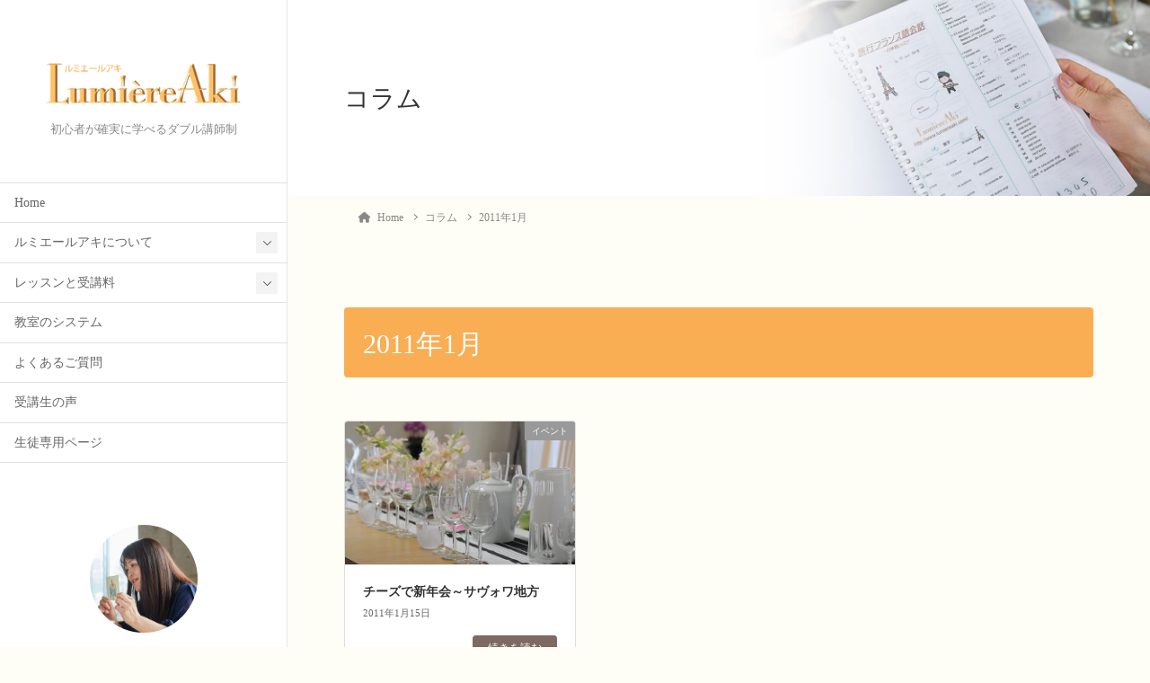

--- FILE ---
content_type: text/html; charset=UTF-8
request_url: https://www.lumiereaki.com/2011/01/
body_size: 18747
content:
<!DOCTYPE html>
<html lang="ja">
<head>
	<meta charset="utf-8">
	<meta http-equiv="X-UA-Compatible" content="IE=edge">
	<meta name="viewport" content="width=device-width, initial-scale=1">
	<!-- Google tag (gtag.js) --><script async src="https://www.googletagmanager.com/gtag/js?id=UA-117798527-1"></script><script>window.dataLayer = window.dataLayer || [];function gtag(){dataLayer.push(arguments);}gtag('js', new Date());gtag('config', 'UA-117798527-1');</script>
<title>2011年1月 &#8211; フランス語オンライン教室ルミエールアキ</title>
<meta name='robots' content='max-image-preview:large' />
<link rel='dns-prefetch' href='//www.google.com' />
<link rel='dns-prefetch' href='//challenges.cloudflare.com' />
<link rel="alternate" type="application/rss+xml" title="フランス語オンライン教室ルミエールアキ &raquo; フィード" href="https://www.lumiereaki.com/feed/" />
<link rel="alternate" type="application/rss+xml" title="フランス語オンライン教室ルミエールアキ &raquo; コメントフィード" href="https://www.lumiereaki.com/comments/feed/" />
<meta name="description" content="2011年1月 の記事 フランス語オンライン教室ルミエールアキ 初心者が確実に学べるダブル講師制" /><!-- WP_Dependencies for styles
wp-img-auto-sizes-contain [] &#039;&#039; &#039;&#039; &#039;all&#039; (img:is([sizes=auto i],[sizes^=&quot;auto,&quot; i]){contain-intrinsic-size:3000px 1500px})
vkExUnit_common_style [] &#039;https://www.lumiereaki.com/wp/wp-content/plugins/vk-all-in-one-expansion-unit/assets/css/vkExUnit_style.css&#039; &#039;9.113.0.1&#039; &#039;all&#039; (.grecaptcha-badge{bottom: 85px !important;} :root {--ver_page_top_button_url:url(https://www.lumiereaki.com/wp/wp-content/plugins/vk-all-in-one-expansion-unit/assets/images/to-top-btn-icon.svg);}@font-face {font-weight: normal;font-style: normal;font-family: &quot;vk_sns&quot;;src: url(&quot;https://www.lumiereaki.com/wp/wp-content/plugins/vk-all-in-one-expansion-unit/inc/sns/icons/fonts/vk_sns.eot?-bq20cj&quot;);src: url(&quot;https://www.lumiereaki.com/wp/wp-content/plugins/vk-all-in-one-expansion-unit/inc/sns/icons/fonts/vk_sns.eot?#iefix-bq20cj&quot;) format(&quot;embedded-opentype&quot;),url(&quot;https://www.lumiereaki.com/wp/wp-content/plugins/vk-all-in-one-expansion-unit/inc/sns/icons/fonts/vk_sns.woff?-bq20cj&quot;) format(&quot;woff&quot;),url(&quot;https://www.lumiereaki.com/wp/wp-content/plugins/vk-all-in-one-expansion-unit/inc/sns/icons/fonts/vk_sns.ttf?-bq20cj&quot;) format(&quot;truetype&quot;),url(&quot;https://www.lumiereaki.com/wp/wp-content/plugins/vk-all-in-one-expansion-unit/inc/sns/icons/fonts/vk_sns.svg?-bq20cj#vk_sns&quot;) format(&quot;svg&quot;);} .veu_promotion-alert__content--text {border: 1px solid rgba(0,0,0,0.125);padding: 0.5em 1em;border-radius: var(--vk-size-radius);margin-bottom: var(--vk-margin-block-bottom);font-size: 0.875rem;}/* Alert Content部分に段落タグを入れた場合に最後の段落の余白を0にする */.veu_promotion-alert__content--text p:last-of-type{margin-bottom:0;margin-top: 0;})
katawara-design-style [wp-block-library] &#039;https://www.lumiereaki.com/wp/wp-content/themes/katawara/assets/css/style.min.css&#039; &#039;1.26.19&#039; &#039;all&#039; (/* katawara common custom */:root {--vk-color-key: #f9ae53 ;--vk-color-key-dark: #c78b42 ;--vk-color-key-vivid: #ffbf5b ;--vk-color-primary: #f9ae53 ;--wp--preset--color--vk-color-primary: var(--vk-color-key);}input[type=&quot;submit&quot;]{ border-color: #c78b42 ; background-color: #f9ae53 ; }.comment .reply a,.btn-default{ color: #f9ae53 ; border-color: #f9ae53 ;}.slide .slide-text-set .btn-ghost:hover,.btn-default:focus,.btn-default:hover { border-color: #f9ae53 ; background-color: #f9ae53 ;}.wp-block-search__button:hover,.p-footer-menu li a:hover,.wp-block-rss__item-title a:hover,.wp-block-rss__item-title a:active,.wp-block-rss__item-title a:focus,.l-container .veu_card .childPage_list_body:hover,.l-container .veu_card .childPage_list_title:hover,.l-container .veu_sitemap ul&gt;li&gt;a:hover,.l-container .veu_pageList_ancestor .pageList a:hover,.veu_pageList_ancestor .current_page_item&gt;a,.veu_pageList_ancestor .pageList a:hover,.searchform .searchico:hover,.p-global-menu&gt;li a:hover,.veu_sitemap ul&gt;li&gt;a:hover{ color:#f9ae53 ; }.page-link .current,ul.page-numbers li span.page-numbers.current { background-color:#f9ae53 ; }.p-widget .tagcloud a:hover, .p-widget .tagcloud a:hover:before,.btn-outline-primary { color: #f9ae53 ; border-color:#f9ae53 ; }.btn-outline-primary:hover{ border-color:#f9ae53 ;}blockquote { border-color: #f9ae53 ; }.widget_archive ul li&gt;a:hover,.widget_categories ul li&gt;a:hover,.widget_link_list ul li&gt;a:hover,.widget_nav_menu ul li&gt;a:hover,.widget_postlist ul li&gt;a:hover,.widget_recent_entries ul li&gt;a:hover,.widget_archive ul li&gt;a:hover:before,.widget_categories ul li&gt;a:hover:before,.widget_link_list ul li&gt;a:hover:before,.widget_nav_menu ul li&gt;a:hover:before,.widget_postlist ul li&gt;a:hover:before,.widget_recent_entries ul li&gt;a:hover:before{ color: #f9ae53 ; }.comment .reply a:hover,.btn-default:focus,.btn-default:hover { border-color:#f9ae53;background-color: #f9ae53; }.p-comments-area .nav-links a,.btn-primary { background-color:#f9ae53;border-color:#c78b42; }.p-comments-area .nav-links a:hover,.btn-primary:focus,.btn-primary:hover,.btn-primary:active { background-color:#c78b42;border-color:#f9ae53; }.btn.btn-outline-primary:active,.btn.btn-outline-primary:focus,.btn.btn-outline-primary:hover { background-color: #c78b42 ; }@media screen and (max-width: 1199.98px) and (min-width: 992px){.p-global-menu&gt;li:before,.p-global-menu&gt;li.current-menu-item:before {border-bottom-color:#c78b42 ;}}.p-entry_footer .p-entry_meta_data-list dt { background-color:#f9ae53; }.bbp-submit-wrapper .button.submit,.woocommerce a.button.alt:hover,.woocommerce-product-search button:hover,.woocommerce button.button.alt { background-color:#c78b42 ; }.bbp-submit-wrapper .button.submit:hover,.woocommerce a.button.alt,.woocommerce-product-search button,.woocommerce button.button.alt:hover { background-color:#f9ae53 ; }.woocommerce ul.product_list_widget li a:hover img { border-color:#f9ae53; }.l-container .veu_pageList_ancestor .current_page_item&gt;a,.veu_color_txt_key { color:#c78b42 ; }.veu_color_bg_key { background-color:#c78b42 ; }.veu_color_border_key { border-color:#c78b42 ; } /* vk-mobile-nav */:root {--vk-mobile-nav-menu-btn-bg-src: url(&quot;https://www.lumiereaki.com/wp/wp-content/themes/katawara/inc/vk-mobile-nav/package/images/vk-menu-btn-black.svg&quot;);--vk-mobile-nav-menu-btn-close-bg-src: url(&quot;https://www.lumiereaki.com/wp/wp-content/themes/katawara/inc/vk-mobile-nav/package/images/vk-menu-close-black.svg&quot;);--vk-menu-acc-icon-open-black-bg-src: url(&quot;https://www.lumiereaki.com/wp/wp-content/themes/katawara/inc/vk-mobile-nav/package/images/vk-menu-acc-icon-open-black.svg&quot;);--vk-menu-acc-icon-open-white-bg-src: url(&quot;https://www.lumiereaki.com/wp/wp-content/themes/katawara/inc/vk-mobile-nav/package/images/vk-menu-acc-icon-open-white.svg&quot;);--vk-menu-acc-icon-close-black-bg-src: url(&quot;https://www.lumiereaki.com/wp/wp-content/themes/katawara/inc/vk-mobile-nav/package/images/vk-menu-close-black.svg&quot;);--vk-menu-acc-icon-close-white-bg-src: url(&quot;https://www.lumiereaki.com/wp/wp-content/themes/katawara/inc/vk-mobile-nav/package/images/vk-menu-close-white.svg&quot;);} /* Pro Title Design */ .l-main-section .l-main-section_title { background-color:unset;position: relative;border:none;padding:unset;margin-left: auto;margin-right: auto;border-radius:unset;outline: unset;outline-offset: unset;box-shadow: unset;content:none;overflow: unset;background-color:#f9ae53;padding: 0.6em 0.7em 0.5em;margin-bottom:1.2em;color:#fff;border-radius:4px;}.l-main-section .l-main-section_title a { color:#fff;}.l-main-section .l-main-section_title::before { background-color:unset;position: relative;border:none;padding:unset;margin-left: auto;margin-right: auto;border-radius:unset;outline: unset;outline-offset: unset;box-shadow: unset;content:none;overflow: unset;}.l-main-section .l-main-section_title::after { background-color:unset;position: relative;border:none;padding:unset;margin-left: auto;margin-right: auto;border-radius:unset;outline: unset;outline-offset: unset;box-shadow: unset;content:none;overflow: unset;}.l-side-section .p-widget-side_title { background-color:unset;position: relative;border:none;padding:unset;margin-left: auto;margin-right: auto;border-radius:unset;outline: unset;outline-offset: unset;box-shadow: unset;content:none;overflow: unset;color:#333;padding: 0.6em 0 0.5em;margin-bottom:1.2em;border-bottom: 1px solid #ccc;background-color:transparent;text-align:left;}.l-side-section .p-widget-side_title a { color:#333;}.l-side-section .p-widget-side_title::before { background-color:unset;position: relative;border:none;padding:unset;margin-left: auto;margin-right: auto;border-radius:unset;outline: unset;outline-offset: unset;box-shadow: unset;content:none;overflow: unset;}.l-side-section .p-widget-side_title::after { background-color:unset;position: relative;border:none;padding:unset;margin-left: auto;margin-right: auto;border-radius:unset;outline: unset;outline-offset: unset;box-shadow: unset;content:none;overflow: unset;content: &quot;&quot;;line-height: 0;display: block;overflow: hidden;position: absolute;left:0;bottom: -1px;width: 30%;border-bottom: 1px solid #f9ae53;margin-left: 0;height:inherit;}.p-widget-footer .p-widget-footer_title { background-color:unset;position: relative;border:none;padding:unset;margin-left: auto;margin-right: auto;border-radius:unset;outline: unset;outline-offset: unset;box-shadow: unset;content:none;overflow: unset;color:#333;border:none;display: flex;align-items: center;text-align: center;margin-bottom:1.2em;padding:0;}.p-widget-footer .p-widget-footer_title a { color:#333;}.p-widget-footer .p-widget-footer_title::before { content: &quot;&quot;;flex-grow: 1;border-bottom: 1px solid #333;margin-right: 1em;top: unset;position: unset;width: unset;border-top: none;}.p-widget-footer .p-widget-footer_title::after { content: &quot;&quot;;flex-grow: 1;border-bottom: 1px solid #333;margin-left: 1em;bottom: unset;position: unset;width: unset;border-top: none;}h2 { background-color:unset;position: relative;border:none;padding:unset;margin-left: auto;margin-right: auto;border-radius:unset;outline: unset;outline-offset: unset;box-shadow: unset;content:none;overflow: unset;background-color:#f9ae53;padding: 0.6em 0.7em 0.5em;margin-bottom:1.2em;color:#fff;border-radius:4px;}h2 a { color:#fff;}h2::before { background-color:unset;position: relative;border:none;padding:unset;margin-left: auto;margin-right: auto;border-radius:unset;outline: unset;outline-offset: unset;box-shadow: unset;content:none;overflow: unset;}h2::after { background-color:unset;position: relative;border:none;padding:unset;margin-left: auto;margin-right: auto;border-radius:unset;outline: unset;outline-offset: unset;box-shadow: unset;content:none;overflow: unset;}h3 { background-color:unset;position: relative;border:none;padding:unset;margin-left: auto;margin-right: auto;border-radius:unset;outline: unset;outline-offset: unset;box-shadow: unset;content:none;overflow: unset;color: #333;background-color: #efefef;padding: 0.6em 0.7em 0.5em;margin-bottom:1.2em;border-radius: 4px;}h3 a { color:#333;}h3::before { background-color:unset;position: relative;border:none;padding:unset;margin-left: auto;margin-right: auto;border-radius:unset;outline: unset;outline-offset: unset;box-shadow: unset;content:none;overflow: unset;}h3::after { background-color:unset;position: relative;border:none;padding:unset;margin-left: auto;margin-right: auto;border-radius:unset;outline: unset;outline-offset: unset;box-shadow: unset;content:none;overflow: unset;}h4 { background-color:unset;position: relative;border:none;padding:unset;margin-left: auto;margin-right: auto;border-radius:unset;outline: unset;outline-offset: unset;box-shadow: unset;content:none;overflow: unset;color:#333;border:none;padding: 0.6em 0.7em 0.5em;margin-bottom:1.2em;border-left:solid 2px #f9ae53;background-color:transparent;text-align:left;}h4 a { color:#333;}h4::before { background-color:unset;position: relative;border:none;padding:unset;margin-left: auto;margin-right: auto;border-radius:unset;outline: unset;outline-offset: unset;box-shadow: unset;content:none;overflow: unset;}h4::after { background-color:unset;position: relative;border:none;padding:unset;margin-left: auto;margin-right: auto;border-radius:unset;outline: unset;outline-offset: unset;box-shadow: unset;content:none;overflow: unset;} .vk-campaign-text{background:#f210d4;color:#fff;}.vk-campaign-text_btn,.vk-campaign-text_btn:link,.vk-campaign-text_btn:visited,.vk-campaign-text_btn:focus,.vk-campaign-text_btn:active{background:#fff;color:#4c4c4c;}a.vk-campaign-text_btn:hover{background:#eab010;color:#fff;}.vk-campaign-text_link,.vk-campaign-text_link:link,.vk-campaign-text_link:hover,.vk-campaign-text_link:visited,.vk-campaign-text_link:active,.vk-campaign-text_link:focus{color:#fff;} /* Font switch */.p-site-header-brand_logo{ font-family:Hiragino Mincho ProN,&quot;游明朝&quot;,serif;font-display: swap;}.l-site-header_global-menu,.vk-mobile-nav .menu,.mobile-fix-nav-menu{ font-family:Hiragino Mincho ProN,&quot;游明朝&quot;,serif;font-display: swap;}h1,h2,h3,h4,h5,h6,dt,.p-page-header_title,.l-side-section .p-widget_title{ font-family:Hiragino Mincho ProN,&quot;游明朝&quot;,serif;font-display: swap;}body{ font-family:Hiragino Mincho ProN,&quot;游明朝&quot;,serif;font-display: swap;} /* page header */:root{--vk-page-header-url : url(https://www.lumiereaki.com/wp/wp-content/uploads/sub-top001.jpg);}@media ( max-width:575.98px ){:root{--vk-page-header-url : url(https://www.lumiereaki.com/wp/wp-content/uploads/sub-top001sp-b.jpg);}}.p-page-header{ position:relative;background: var(--vk-page-header-url, url(https://www.lumiereaki.com/wp/wp-content/uploads/sub-top001.jpg) ) no-repeat 50% center;background-size: cover;}.p-page-header .l-container{margin-top:3em;margin-bottom:calc( 3em - 0.1em );} .l-site-footer {background-color:#faf4e3;})
katawara-customize-preview [katawara-design-style] &#039;https://www.lumiereaki.com/wp/wp-content/themes/katawara/assets/css/customize-preview.min.css&#039; &#039;1.26.19&#039; &#039;all&#039; ()
wp-block-library [] &#039;&#039; &#039;&#039; &#039;&#039; (/virtual/deux/public_html/www.lumiereaki.com/wp//wp-includes/css/dist/block-library/common.min.css replace .min :root{--wp-block-synced-color:#7a00df;--wp-block-synced-color--rgb:122,0,223;--wp-bound-block-color:var(--wp-block-synced-color);--wp-editor-canvas-background:#ddd;--wp-admin-theme-color:#007cba;--wp-admin-theme-color--rgb:0,124,186;--wp-admin-theme-color-darker-10:#006ba1;--wp-admin-theme-color-darker-10--rgb:0,107,160.5;--wp-admin-theme-color-darker-20:#005a87;--wp-admin-theme-color-darker-20--rgb:0,90,135;--wp-admin-border-width-focus:2px}@media (min-resolution:192dpi){:root{--wp-admin-border-width-focus:1.5px}}.wp-element-button{cursor:pointer}:root .has-very-light-gray-background-color{background-color:#eee}:root .has-very-dark-gray-background-color{background-color:#313131}:root .has-very-light-gray-color{color:#eee}:root .has-very-dark-gray-color{color:#313131}:root .has-vivid-green-cyan-to-vivid-cyan-blue-gradient-background{background:linear-gradient(135deg,#00d084,#0693e3)}:root .has-purple-crush-gradient-background{background:linear-gradient(135deg,#34e2e4,#4721fb 50%,#ab1dfe)}:root .has-hazy-dawn-gradient-background{background:linear-gradient(135deg,#faaca8,#dad0ec)}:root .has-subdued-olive-gradient-background{background:linear-gradient(135deg,#fafae1,#67a671)}:root .has-atomic-cream-gradient-background{background:linear-gradient(135deg,#fdd79a,#004a59)}:root .has-nightshade-gradient-background{background:linear-gradient(135deg,#330968,#31cdcf)}:root .has-midnight-gradient-background{background:linear-gradient(135deg,#020381,#2874fc)}:root{--wp--preset--font-size--normal:16px;--wp--preset--font-size--huge:42px}.has-regular-font-size{font-size:1em}.has-larger-font-size{font-size:2.625em}.has-normal-font-size{font-size:var(--wp--preset--font-size--normal)}.has-huge-font-size{font-size:var(--wp--preset--font-size--huge)}.has-text-align-center{text-align:center}.has-text-align-left{text-align:left}.has-text-align-right{text-align:right}.has-fit-text{white-space:nowrap!important}#end-resizable-editor-section{display:none}.aligncenter{clear:both}.items-justified-left{justify-content:flex-start}.items-justified-center{justify-content:center}.items-justified-right{justify-content:flex-end}.items-justified-space-between{justify-content:space-between}.screen-reader-text{border:0;clip-path:inset(50%);height:1px;margin:-1px;overflow:hidden;padding:0;position:absolute;width:1px;word-wrap:normal!important}.screen-reader-text:focus{background-color:#ddd;clip-path:none;color:#444;display:block;font-size:1em;height:auto;left:5px;line-height:normal;padding:15px 23px 14px;text-decoration:none;top:5px;width:auto;z-index:100000}html :where(.has-border-color){border-style:solid}html :where([style*=border-top-color]){border-top-style:solid}html :where([style*=border-right-color]){border-right-style:solid}html :where([style*=border-bottom-color]){border-bottom-style:solid}html :where([style*=border-left-color]){border-left-style:solid}html :where([style*=border-width]){border-style:solid}html :where([style*=border-top-width]){border-top-style:solid}html :where([style*=border-right-width]){border-right-style:solid}html :where([style*=border-bottom-width]){border-bottom-style:solid}html :where([style*=border-left-width]){border-left-style:solid}html :where(img[class*=wp-image-]){height:auto;max-width:100%}:where(figure){margin:0 0 1em}html :where(.is-position-sticky){--wp-admin--admin-bar--position-offset:var(--wp-admin--admin-bar--height,0px)}@media screen and (max-width:600px){html :where(.is-position-sticky){--wp-admin--admin-bar--position-offset:0px}} .vk-cols--reverse{flex-direction:row-reverse}.vk-cols--hasbtn{margin-bottom:0}.vk-cols--hasbtn&gt;.row&gt;.vk_gridColumn_item,.vk-cols--hasbtn&gt;.wp-block-column{position:relative;padding-bottom:3em}.vk-cols--hasbtn&gt;.row&gt;.vk_gridColumn_item&gt;.wp-block-buttons,.vk-cols--hasbtn&gt;.row&gt;.vk_gridColumn_item&gt;.vk_button,.vk-cols--hasbtn&gt;.wp-block-column&gt;.wp-block-buttons,.vk-cols--hasbtn&gt;.wp-block-column&gt;.vk_button{position:absolute;bottom:0;width:100%}.vk-cols--fit.wp-block-columns{gap:0}.vk-cols--fit.wp-block-columns,.vk-cols--fit.wp-block-columns:not(.is-not-stacked-on-mobile){margin-top:0;margin-bottom:0;justify-content:space-between}.vk-cols--fit.wp-block-columns&gt;.wp-block-column *:last-child,.vk-cols--fit.wp-block-columns:not(.is-not-stacked-on-mobile)&gt;.wp-block-column *:last-child{margin-bottom:0}.vk-cols--fit.wp-block-columns&gt;.wp-block-column&gt;.wp-block-cover,.vk-cols--fit.wp-block-columns:not(.is-not-stacked-on-mobile)&gt;.wp-block-column&gt;.wp-block-cover{margin-top:0}.vk-cols--fit.wp-block-columns.has-background,.vk-cols--fit.wp-block-columns:not(.is-not-stacked-on-mobile).has-background{padding:0}@media(max-width: 599px){.vk-cols--fit.wp-block-columns:not(.has-background)&gt;.wp-block-column:not(.has-background),.vk-cols--fit.wp-block-columns:not(.is-not-stacked-on-mobile):not(.has-background)&gt;.wp-block-column:not(.has-background){padding-left:0 !important;padding-right:0 !important}}@media(min-width: 782px){.vk-cols--fit.wp-block-columns .block-editor-block-list__block.wp-block-column:not(:first-child),.vk-cols--fit.wp-block-columns&gt;.wp-block-column:not(:first-child),.vk-cols--fit.wp-block-columns:not(.is-not-stacked-on-mobile) .block-editor-block-list__block.wp-block-column:not(:first-child),.vk-cols--fit.wp-block-columns:not(.is-not-stacked-on-mobile)&gt;.wp-block-column:not(:first-child){margin-left:0}}@media(min-width: 600px)and (max-width: 781px){.vk-cols--fit.wp-block-columns .wp-block-column:nth-child(2n),.vk-cols--fit.wp-block-columns:not(.is-not-stacked-on-mobile) .wp-block-column:nth-child(2n){margin-left:0}.vk-cols--fit.wp-block-columns .wp-block-column:not(:only-child),.vk-cols--fit.wp-block-columns:not(.is-not-stacked-on-mobile) .wp-block-column:not(:only-child){flex-basis:50% !important}}.vk-cols--fit--gap1.wp-block-columns{gap:1px}@media(min-width: 600px)and (max-width: 781px){.vk-cols--fit--gap1.wp-block-columns .wp-block-column:not(:only-child){flex-basis:calc(50% - 1px) !important}}.vk-cols--fit.vk-cols--grid&gt;.block-editor-block-list__block,.vk-cols--fit.vk-cols--grid&gt;.wp-block-column,.vk-cols--fit.vk-cols--grid:not(.is-not-stacked-on-mobile)&gt;.block-editor-block-list__block,.vk-cols--fit.vk-cols--grid:not(.is-not-stacked-on-mobile)&gt;.wp-block-column{flex-basis:50%;box-sizing:border-box}@media(max-width: 599px){.vk-cols--fit.vk-cols--grid.vk-cols--grid--alignfull&gt;.wp-block-column:nth-child(2)&gt;.wp-block-cover,.vk-cols--fit.vk-cols--grid.vk-cols--grid--alignfull&gt;.wp-block-column:nth-child(2)&gt;.vk_outer,.vk-cols--fit.vk-cols--grid:not(.is-not-stacked-on-mobile).vk-cols--grid--alignfull&gt;.wp-block-column:nth-child(2)&gt;.wp-block-cover,.vk-cols--fit.vk-cols--grid:not(.is-not-stacked-on-mobile).vk-cols--grid--alignfull&gt;.wp-block-column:nth-child(2)&gt;.vk_outer{width:100vw;margin-right:calc((100% - 100vw)/2);margin-left:calc((100% - 100vw)/2)}}@media(min-width: 600px){.vk-cols--fit.vk-cols--grid.vk-cols--grid--alignfull&gt;.wp-block-column:nth-child(2)&gt;.wp-block-cover,.vk-cols--fit.vk-cols--grid.vk-cols--grid--alignfull&gt;.wp-block-column:nth-child(2)&gt;.vk_outer,.vk-cols--fit.vk-cols--grid:not(.is-not-stacked-on-mobile).vk-cols--grid--alignfull&gt;.wp-block-column:nth-child(2)&gt;.wp-block-cover,.vk-cols--fit.vk-cols--grid:not(.is-not-stacked-on-mobile).vk-cols--grid--alignfull&gt;.wp-block-column:nth-child(2)&gt;.vk_outer{margin-right:calc(100% - 50vw);width:50vw}}@media(min-width: 600px){.vk-cols--fit.vk-cols--grid.vk-cols--grid--alignfull.vk-cols--reverse&gt;.wp-block-column,.vk-cols--fit.vk-cols--grid:not(.is-not-stacked-on-mobile).vk-cols--grid--alignfull.vk-cols--reverse&gt;.wp-block-column{margin-left:0;margin-right:0}.vk-cols--fit.vk-cols--grid.vk-cols--grid--alignfull.vk-cols--reverse&gt;.wp-block-column:nth-child(2)&gt;.wp-block-cover,.vk-cols--fit.vk-cols--grid.vk-cols--grid--alignfull.vk-cols--reverse&gt;.wp-block-column:nth-child(2)&gt;.vk_outer,.vk-cols--fit.vk-cols--grid:not(.is-not-stacked-on-mobile).vk-cols--grid--alignfull.vk-cols--reverse&gt;.wp-block-column:nth-child(2)&gt;.wp-block-cover,.vk-cols--fit.vk-cols--grid:not(.is-not-stacked-on-mobile).vk-cols--grid--alignfull.vk-cols--reverse&gt;.wp-block-column:nth-child(2)&gt;.vk_outer{margin-left:calc(100% - 50vw)}}.vk-cols--menu h2,.vk-cols--menu h3,.vk-cols--menu h4,.vk-cols--menu h5{margin-bottom:.2em;text-shadow:#000 0 0 10px}.vk-cols--menu h2:first-child,.vk-cols--menu h3:first-child,.vk-cols--menu h4:first-child,.vk-cols--menu h5:first-child{margin-top:0}.vk-cols--menu p{margin-bottom:1rem;text-shadow:#000 0 0 10px}.vk-cols--menu .wp-block-cover__inner-container:last-child{margin-bottom:0}.vk-cols--fitbnrs .wp-block-column .wp-block-cover:hover img{filter:unset}.vk-cols--fitbnrs .wp-block-column .wp-block-cover:hover{background-color:unset}.vk-cols--fitbnrs .wp-block-column .wp-block-cover:hover .wp-block-cover__image-background{filter:unset !important}.vk-cols--fitbnrs .wp-block-cover .wp-block-cover__inner-container{position:absolute;height:100%;width:100%}.vk-cols--fitbnrs .vk_button{height:100%;margin:0}.vk-cols--fitbnrs .vk_button .vk_button_btn,.vk-cols--fitbnrs .vk_button .btn{height:100%;width:100%;border:none;box-shadow:none;background-color:unset !important;transition:unset}.vk-cols--fitbnrs .vk_button .vk_button_btn:hover,.vk-cols--fitbnrs .vk_button .btn:hover{transition:unset}.vk-cols--fitbnrs .vk_button .vk_button_btn:after,.vk-cols--fitbnrs .vk_button .btn:after{border:none}.vk-cols--fitbnrs .vk_button .vk_button_link_txt{width:100%;position:absolute;top:50%;left:50%;transform:translateY(-50%) translateX(-50%);font-size:2rem;text-shadow:#000 0 0 10px}.vk-cols--fitbnrs .vk_button .vk_button_link_subCaption{width:100%;position:absolute;top:calc(50% + 2.2em);left:50%;transform:translateY(-50%) translateX(-50%);text-shadow:#000 0 0 10px}@media(min-width: 992px){.vk-cols--media.wp-block-columns{gap:3rem}}.vk-fit-map figure{margin-bottom:0}.vk-fit-map iframe{position:relative;margin-bottom:0;display:block;max-height:400px;width:100vw}.vk-fit-map:is(.alignfull,.alignwide) div{max-width:100%}.vk-table--th--width25 :where(tr&gt;*:first-child){width:25%}.vk-table--th--width30 :where(tr&gt;*:first-child){width:30%}.vk-table--th--width35 :where(tr&gt;*:first-child){width:35%}.vk-table--th--width40 :where(tr&gt;*:first-child){width:40%}.vk-table--th--bg-bright :where(tr&gt;*:first-child){background-color:var(--wp--preset--color--bg-secondary, rgba(0, 0, 0, 0.05))}@media(max-width: 599px){.vk-table--mobile-block :is(th,td){width:100%;display:block}.vk-table--mobile-block.wp-block-table table :is(th,td){border-top:none}}.vk-table--width--th25 :where(tr&gt;*:first-child){width:25%}.vk-table--width--th30 :where(tr&gt;*:first-child){width:30%}.vk-table--width--th35 :where(tr&gt;*:first-child){width:35%}.vk-table--width--th40 :where(tr&gt;*:first-child){width:40%}.no-margin{margin:0}@media(max-width: 599px){.wp-block-image.vk-aligncenter--mobile&gt;.alignright{float:none;margin-left:auto;margin-right:auto}.vk-no-padding-horizontal--mobile{padding-left:0 !important;padding-right:0 !important}} /* VK Color Palettes */ /*wp_block_styles_on_demand_placeholder:69725714aba0d*/ /wp-includes/css/dist/block-library/common.min.css)
classic-theme-styles [] &#039;&#039; &#039;&#039; &#039;&#039; (/virtual/deux/public_html/www.lumiereaki.com/wp/wp-includes/css/classic-themes.min.css /wp-includes/css/classic-themes.min.css /*! This file is auto-generated */
.wp-block-button__link{color:#fff;background-color:#32373c;border-radius:9999px;box-shadow:none;text-decoration:none;padding:calc(.667em + 2px) calc(1.333em + 2px);font-size:1.125em}.wp-block-file__button{background:#32373c;color:#fff;text-decoration:none})
vk-swiper-style [] &#039;https://www.lumiereaki.com/wp/wp-content/plugins/vk-blocks-pro/vendor/vektor-inc/vk-swiper/src/assets/css/swiper-bundle.min.css&#039; &#039;11.0.2&#039; &#039;all&#039; ()
katawara-child-style [katawara-design-style] &#039;https://www.lumiereaki.com/wp/wp-content/themes/katawara-child/style.css&#039; &#039;0.0.1&#039; &#039;all&#039; ()
veu-cta [] &#039;https://www.lumiereaki.com/wp/wp-content/plugins/vk-all-in-one-expansion-unit/inc/call-to-action/package/assets/css/style.css&#039; &#039;9.113.0.1&#039; &#039;all&#039; ()
vk-blocks-build-css [vk-swiper-style] &#039;https://www.lumiereaki.com/wp/wp-content/plugins/vk-blocks-pro/build/block-build.css&#039; &#039;1.115.2.0&#039; &#039;all&#039; (
	:root {
		--vk_image-mask-circle: url(https://www.lumiereaki.com/wp/wp-content/plugins/vk-blocks-pro/inc/vk-blocks/images/circle.svg);
		--vk_image-mask-wave01: url(https://www.lumiereaki.com/wp/wp-content/plugins/vk-blocks-pro/inc/vk-blocks/images/wave01.svg);
		--vk_image-mask-wave02: url(https://www.lumiereaki.com/wp/wp-content/plugins/vk-blocks-pro/inc/vk-blocks/images/wave02.svg);
		--vk_image-mask-wave03: url(https://www.lumiereaki.com/wp/wp-content/plugins/vk-blocks-pro/inc/vk-blocks/images/wave03.svg);
		--vk_image-mask-wave04: url(https://www.lumiereaki.com/wp/wp-content/plugins/vk-blocks-pro/inc/vk-blocks/images/wave04.svg);
	}
	 
	:root {

		--vk-balloon-border-width:1px;

		--vk-balloon-speech-offset:-12px;
	}
	 
	:root {
		--vk_flow-arrow: url(https://www.lumiereaki.com/wp/wp-content/plugins/vk-blocks-pro/inc/vk-blocks/images/arrow_bottom.svg);
	}
	)
vk-font-awesome [] &#039;https://www.lumiereaki.com/wp/wp-content/themes/katawara/vendor/vektor-inc/font-awesome-versions/src/versions/6/css/all.min.css&#039; &#039;6.6.0&#039; &#039;all&#039; ()
vk-mobile-fix-nav [] &#039;https://www.lumiereaki.com/wp/wp-content/themes/katawara/inc/vk-mobile-fix-nav/package/css/vk-mobile-fix-nav.css&#039; &#039;0.0.0&#039; &#039;all&#039; ()
-->
<style id='wp-img-auto-sizes-contain-inline-css' type='text/css'>
img:is([sizes=auto i],[sizes^="auto," i]){contain-intrinsic-size:3000px 1500px}
/*# sourceURL=wp-img-auto-sizes-contain-inline-css */
</style>
<link rel='stylesheet' id='vkExUnit_common_style-css' href='https://www.lumiereaki.com/wp/wp-content/plugins/vk-all-in-one-expansion-unit/assets/css/vkExUnit_style.css?ver=9.113.0.1' type='text/css' media='all' />
<style id='vkExUnit_common_style-inline-css' type='text/css'>
.grecaptcha-badge{bottom: 85px !important;}
:root {--ver_page_top_button_url:url(https://www.lumiereaki.com/wp/wp-content/plugins/vk-all-in-one-expansion-unit/assets/images/to-top-btn-icon.svg);}@font-face {font-weight: normal;font-style: normal;font-family: "vk_sns";src: url("https://www.lumiereaki.com/wp/wp-content/plugins/vk-all-in-one-expansion-unit/inc/sns/icons/fonts/vk_sns.eot?-bq20cj");src: url("https://www.lumiereaki.com/wp/wp-content/plugins/vk-all-in-one-expansion-unit/inc/sns/icons/fonts/vk_sns.eot?#iefix-bq20cj") format("embedded-opentype"),url("https://www.lumiereaki.com/wp/wp-content/plugins/vk-all-in-one-expansion-unit/inc/sns/icons/fonts/vk_sns.woff?-bq20cj") format("woff"),url("https://www.lumiereaki.com/wp/wp-content/plugins/vk-all-in-one-expansion-unit/inc/sns/icons/fonts/vk_sns.ttf?-bq20cj") format("truetype"),url("https://www.lumiereaki.com/wp/wp-content/plugins/vk-all-in-one-expansion-unit/inc/sns/icons/fonts/vk_sns.svg?-bq20cj#vk_sns") format("svg");}
.veu_promotion-alert__content--text {border: 1px solid rgba(0,0,0,0.125);padding: 0.5em 1em;border-radius: var(--vk-size-radius);margin-bottom: var(--vk-margin-block-bottom);font-size: 0.875rem;}/* Alert Content部分に段落タグを入れた場合に最後の段落の余白を0にする */.veu_promotion-alert__content--text p:last-of-type{margin-bottom:0;margin-top: 0;}
/*# sourceURL=vkExUnit_common_style-inline-css */
</style>
<style id='wp-block-library-inline-css' type='text/css'>
:root{--wp-block-synced-color:#7a00df;--wp-block-synced-color--rgb:122,0,223;--wp-bound-block-color:var(--wp-block-synced-color);--wp-editor-canvas-background:#ddd;--wp-admin-theme-color:#007cba;--wp-admin-theme-color--rgb:0,124,186;--wp-admin-theme-color-darker-10:#006ba1;--wp-admin-theme-color-darker-10--rgb:0,107,160.5;--wp-admin-theme-color-darker-20:#005a87;--wp-admin-theme-color-darker-20--rgb:0,90,135;--wp-admin-border-width-focus:2px}@media (min-resolution:192dpi){:root{--wp-admin-border-width-focus:1.5px}}.wp-element-button{cursor:pointer}:root .has-very-light-gray-background-color{background-color:#eee}:root .has-very-dark-gray-background-color{background-color:#313131}:root .has-very-light-gray-color{color:#eee}:root .has-very-dark-gray-color{color:#313131}:root .has-vivid-green-cyan-to-vivid-cyan-blue-gradient-background{background:linear-gradient(135deg,#00d084,#0693e3)}:root .has-purple-crush-gradient-background{background:linear-gradient(135deg,#34e2e4,#4721fb 50%,#ab1dfe)}:root .has-hazy-dawn-gradient-background{background:linear-gradient(135deg,#faaca8,#dad0ec)}:root .has-subdued-olive-gradient-background{background:linear-gradient(135deg,#fafae1,#67a671)}:root .has-atomic-cream-gradient-background{background:linear-gradient(135deg,#fdd79a,#004a59)}:root .has-nightshade-gradient-background{background:linear-gradient(135deg,#330968,#31cdcf)}:root .has-midnight-gradient-background{background:linear-gradient(135deg,#020381,#2874fc)}:root{--wp--preset--font-size--normal:16px;--wp--preset--font-size--huge:42px}.has-regular-font-size{font-size:1em}.has-larger-font-size{font-size:2.625em}.has-normal-font-size{font-size:var(--wp--preset--font-size--normal)}.has-huge-font-size{font-size:var(--wp--preset--font-size--huge)}.has-text-align-center{text-align:center}.has-text-align-left{text-align:left}.has-text-align-right{text-align:right}.has-fit-text{white-space:nowrap!important}#end-resizable-editor-section{display:none}.aligncenter{clear:both}.items-justified-left{justify-content:flex-start}.items-justified-center{justify-content:center}.items-justified-right{justify-content:flex-end}.items-justified-space-between{justify-content:space-between}.screen-reader-text{border:0;clip-path:inset(50%);height:1px;margin:-1px;overflow:hidden;padding:0;position:absolute;width:1px;word-wrap:normal!important}.screen-reader-text:focus{background-color:#ddd;clip-path:none;color:#444;display:block;font-size:1em;height:auto;left:5px;line-height:normal;padding:15px 23px 14px;text-decoration:none;top:5px;width:auto;z-index:100000}html :where(.has-border-color){border-style:solid}html :where([style*=border-top-color]){border-top-style:solid}html :where([style*=border-right-color]){border-right-style:solid}html :where([style*=border-bottom-color]){border-bottom-style:solid}html :where([style*=border-left-color]){border-left-style:solid}html :where([style*=border-width]){border-style:solid}html :where([style*=border-top-width]){border-top-style:solid}html :where([style*=border-right-width]){border-right-style:solid}html :where([style*=border-bottom-width]){border-bottom-style:solid}html :where([style*=border-left-width]){border-left-style:solid}html :where(img[class*=wp-image-]){height:auto;max-width:100%}:where(figure){margin:0 0 1em}html :where(.is-position-sticky){--wp-admin--admin-bar--position-offset:var(--wp-admin--admin-bar--height,0px)}@media screen and (max-width:600px){html :where(.is-position-sticky){--wp-admin--admin-bar--position-offset:0px}}
.vk-cols--reverse{flex-direction:row-reverse}.vk-cols--hasbtn{margin-bottom:0}.vk-cols--hasbtn>.row>.vk_gridColumn_item,.vk-cols--hasbtn>.wp-block-column{position:relative;padding-bottom:3em}.vk-cols--hasbtn>.row>.vk_gridColumn_item>.wp-block-buttons,.vk-cols--hasbtn>.row>.vk_gridColumn_item>.vk_button,.vk-cols--hasbtn>.wp-block-column>.wp-block-buttons,.vk-cols--hasbtn>.wp-block-column>.vk_button{position:absolute;bottom:0;width:100%}.vk-cols--fit.wp-block-columns{gap:0}.vk-cols--fit.wp-block-columns,.vk-cols--fit.wp-block-columns:not(.is-not-stacked-on-mobile){margin-top:0;margin-bottom:0;justify-content:space-between}.vk-cols--fit.wp-block-columns>.wp-block-column *:last-child,.vk-cols--fit.wp-block-columns:not(.is-not-stacked-on-mobile)>.wp-block-column *:last-child{margin-bottom:0}.vk-cols--fit.wp-block-columns>.wp-block-column>.wp-block-cover,.vk-cols--fit.wp-block-columns:not(.is-not-stacked-on-mobile)>.wp-block-column>.wp-block-cover{margin-top:0}.vk-cols--fit.wp-block-columns.has-background,.vk-cols--fit.wp-block-columns:not(.is-not-stacked-on-mobile).has-background{padding:0}@media(max-width: 599px){.vk-cols--fit.wp-block-columns:not(.has-background)>.wp-block-column:not(.has-background),.vk-cols--fit.wp-block-columns:not(.is-not-stacked-on-mobile):not(.has-background)>.wp-block-column:not(.has-background){padding-left:0 !important;padding-right:0 !important}}@media(min-width: 782px){.vk-cols--fit.wp-block-columns .block-editor-block-list__block.wp-block-column:not(:first-child),.vk-cols--fit.wp-block-columns>.wp-block-column:not(:first-child),.vk-cols--fit.wp-block-columns:not(.is-not-stacked-on-mobile) .block-editor-block-list__block.wp-block-column:not(:first-child),.vk-cols--fit.wp-block-columns:not(.is-not-stacked-on-mobile)>.wp-block-column:not(:first-child){margin-left:0}}@media(min-width: 600px)and (max-width: 781px){.vk-cols--fit.wp-block-columns .wp-block-column:nth-child(2n),.vk-cols--fit.wp-block-columns:not(.is-not-stacked-on-mobile) .wp-block-column:nth-child(2n){margin-left:0}.vk-cols--fit.wp-block-columns .wp-block-column:not(:only-child),.vk-cols--fit.wp-block-columns:not(.is-not-stacked-on-mobile) .wp-block-column:not(:only-child){flex-basis:50% !important}}.vk-cols--fit--gap1.wp-block-columns{gap:1px}@media(min-width: 600px)and (max-width: 781px){.vk-cols--fit--gap1.wp-block-columns .wp-block-column:not(:only-child){flex-basis:calc(50% - 1px) !important}}.vk-cols--fit.vk-cols--grid>.block-editor-block-list__block,.vk-cols--fit.vk-cols--grid>.wp-block-column,.vk-cols--fit.vk-cols--grid:not(.is-not-stacked-on-mobile)>.block-editor-block-list__block,.vk-cols--fit.vk-cols--grid:not(.is-not-stacked-on-mobile)>.wp-block-column{flex-basis:50%;box-sizing:border-box}@media(max-width: 599px){.vk-cols--fit.vk-cols--grid.vk-cols--grid--alignfull>.wp-block-column:nth-child(2)>.wp-block-cover,.vk-cols--fit.vk-cols--grid.vk-cols--grid--alignfull>.wp-block-column:nth-child(2)>.vk_outer,.vk-cols--fit.vk-cols--grid:not(.is-not-stacked-on-mobile).vk-cols--grid--alignfull>.wp-block-column:nth-child(2)>.wp-block-cover,.vk-cols--fit.vk-cols--grid:not(.is-not-stacked-on-mobile).vk-cols--grid--alignfull>.wp-block-column:nth-child(2)>.vk_outer{width:100vw;margin-right:calc((100% - 100vw)/2);margin-left:calc((100% - 100vw)/2)}}@media(min-width: 600px){.vk-cols--fit.vk-cols--grid.vk-cols--grid--alignfull>.wp-block-column:nth-child(2)>.wp-block-cover,.vk-cols--fit.vk-cols--grid.vk-cols--grid--alignfull>.wp-block-column:nth-child(2)>.vk_outer,.vk-cols--fit.vk-cols--grid:not(.is-not-stacked-on-mobile).vk-cols--grid--alignfull>.wp-block-column:nth-child(2)>.wp-block-cover,.vk-cols--fit.vk-cols--grid:not(.is-not-stacked-on-mobile).vk-cols--grid--alignfull>.wp-block-column:nth-child(2)>.vk_outer{margin-right:calc(100% - 50vw);width:50vw}}@media(min-width: 600px){.vk-cols--fit.vk-cols--grid.vk-cols--grid--alignfull.vk-cols--reverse>.wp-block-column,.vk-cols--fit.vk-cols--grid:not(.is-not-stacked-on-mobile).vk-cols--grid--alignfull.vk-cols--reverse>.wp-block-column{margin-left:0;margin-right:0}.vk-cols--fit.vk-cols--grid.vk-cols--grid--alignfull.vk-cols--reverse>.wp-block-column:nth-child(2)>.wp-block-cover,.vk-cols--fit.vk-cols--grid.vk-cols--grid--alignfull.vk-cols--reverse>.wp-block-column:nth-child(2)>.vk_outer,.vk-cols--fit.vk-cols--grid:not(.is-not-stacked-on-mobile).vk-cols--grid--alignfull.vk-cols--reverse>.wp-block-column:nth-child(2)>.wp-block-cover,.vk-cols--fit.vk-cols--grid:not(.is-not-stacked-on-mobile).vk-cols--grid--alignfull.vk-cols--reverse>.wp-block-column:nth-child(2)>.vk_outer{margin-left:calc(100% - 50vw)}}.vk-cols--menu h2,.vk-cols--menu h3,.vk-cols--menu h4,.vk-cols--menu h5{margin-bottom:.2em;text-shadow:#000 0 0 10px}.vk-cols--menu h2:first-child,.vk-cols--menu h3:first-child,.vk-cols--menu h4:first-child,.vk-cols--menu h5:first-child{margin-top:0}.vk-cols--menu p{margin-bottom:1rem;text-shadow:#000 0 0 10px}.vk-cols--menu .wp-block-cover__inner-container:last-child{margin-bottom:0}.vk-cols--fitbnrs .wp-block-column .wp-block-cover:hover img{filter:unset}.vk-cols--fitbnrs .wp-block-column .wp-block-cover:hover{background-color:unset}.vk-cols--fitbnrs .wp-block-column .wp-block-cover:hover .wp-block-cover__image-background{filter:unset !important}.vk-cols--fitbnrs .wp-block-cover .wp-block-cover__inner-container{position:absolute;height:100%;width:100%}.vk-cols--fitbnrs .vk_button{height:100%;margin:0}.vk-cols--fitbnrs .vk_button .vk_button_btn,.vk-cols--fitbnrs .vk_button .btn{height:100%;width:100%;border:none;box-shadow:none;background-color:unset !important;transition:unset}.vk-cols--fitbnrs .vk_button .vk_button_btn:hover,.vk-cols--fitbnrs .vk_button .btn:hover{transition:unset}.vk-cols--fitbnrs .vk_button .vk_button_btn:after,.vk-cols--fitbnrs .vk_button .btn:after{border:none}.vk-cols--fitbnrs .vk_button .vk_button_link_txt{width:100%;position:absolute;top:50%;left:50%;transform:translateY(-50%) translateX(-50%);font-size:2rem;text-shadow:#000 0 0 10px}.vk-cols--fitbnrs .vk_button .vk_button_link_subCaption{width:100%;position:absolute;top:calc(50% + 2.2em);left:50%;transform:translateY(-50%) translateX(-50%);text-shadow:#000 0 0 10px}@media(min-width: 992px){.vk-cols--media.wp-block-columns{gap:3rem}}.vk-fit-map figure{margin-bottom:0}.vk-fit-map iframe{position:relative;margin-bottom:0;display:block;max-height:400px;width:100vw}.vk-fit-map:is(.alignfull,.alignwide) div{max-width:100%}.vk-table--th--width25 :where(tr>*:first-child){width:25%}.vk-table--th--width30 :where(tr>*:first-child){width:30%}.vk-table--th--width35 :where(tr>*:first-child){width:35%}.vk-table--th--width40 :where(tr>*:first-child){width:40%}.vk-table--th--bg-bright :where(tr>*:first-child){background-color:var(--wp--preset--color--bg-secondary, rgba(0, 0, 0, 0.05))}@media(max-width: 599px){.vk-table--mobile-block :is(th,td){width:100%;display:block}.vk-table--mobile-block.wp-block-table table :is(th,td){border-top:none}}.vk-table--width--th25 :where(tr>*:first-child){width:25%}.vk-table--width--th30 :where(tr>*:first-child){width:30%}.vk-table--width--th35 :where(tr>*:first-child){width:35%}.vk-table--width--th40 :where(tr>*:first-child){width:40%}.no-margin{margin:0}@media(max-width: 599px){.wp-block-image.vk-aligncenter--mobile>.alignright{float:none;margin-left:auto;margin-right:auto}.vk-no-padding-horizontal--mobile{padding-left:0 !important;padding-right:0 !important}}
/* VK Color Palettes */

/*# sourceURL=wp-block-library-inline-css */
</style><style id='global-styles-inline-css' type='text/css'>
:root{--wp--preset--aspect-ratio--square: 1;--wp--preset--aspect-ratio--4-3: 4/3;--wp--preset--aspect-ratio--3-4: 3/4;--wp--preset--aspect-ratio--3-2: 3/2;--wp--preset--aspect-ratio--2-3: 2/3;--wp--preset--aspect-ratio--16-9: 16/9;--wp--preset--aspect-ratio--9-16: 9/16;--wp--preset--color--black: #000000;--wp--preset--color--cyan-bluish-gray: #abb8c3;--wp--preset--color--white: #ffffff;--wp--preset--color--pale-pink: #f78da7;--wp--preset--color--vivid-red: #cf2e2e;--wp--preset--color--luminous-vivid-orange: #ff6900;--wp--preset--color--luminous-vivid-amber: #fcb900;--wp--preset--color--light-green-cyan: #7bdcb5;--wp--preset--color--vivid-green-cyan: #00d084;--wp--preset--color--pale-cyan-blue: #8ed1fc;--wp--preset--color--vivid-cyan-blue: #0693e3;--wp--preset--color--vivid-purple: #9b51e0;--wp--preset--gradient--vivid-cyan-blue-to-vivid-purple: linear-gradient(135deg,rgb(6,147,227) 0%,rgb(155,81,224) 100%);--wp--preset--gradient--light-green-cyan-to-vivid-green-cyan: linear-gradient(135deg,rgb(122,220,180) 0%,rgb(0,208,130) 100%);--wp--preset--gradient--luminous-vivid-amber-to-luminous-vivid-orange: linear-gradient(135deg,rgb(252,185,0) 0%,rgb(255,105,0) 100%);--wp--preset--gradient--luminous-vivid-orange-to-vivid-red: linear-gradient(135deg,rgb(255,105,0) 0%,rgb(207,46,46) 100%);--wp--preset--gradient--very-light-gray-to-cyan-bluish-gray: linear-gradient(135deg,rgb(238,238,238) 0%,rgb(169,184,195) 100%);--wp--preset--gradient--cool-to-warm-spectrum: linear-gradient(135deg,rgb(74,234,220) 0%,rgb(151,120,209) 20%,rgb(207,42,186) 40%,rgb(238,44,130) 60%,rgb(251,105,98) 80%,rgb(254,248,76) 100%);--wp--preset--gradient--blush-light-purple: linear-gradient(135deg,rgb(255,206,236) 0%,rgb(152,150,240) 100%);--wp--preset--gradient--blush-bordeaux: linear-gradient(135deg,rgb(254,205,165) 0%,rgb(254,45,45) 50%,rgb(107,0,62) 100%);--wp--preset--gradient--luminous-dusk: linear-gradient(135deg,rgb(255,203,112) 0%,rgb(199,81,192) 50%,rgb(65,88,208) 100%);--wp--preset--gradient--pale-ocean: linear-gradient(135deg,rgb(255,245,203) 0%,rgb(182,227,212) 50%,rgb(51,167,181) 100%);--wp--preset--gradient--electric-grass: linear-gradient(135deg,rgb(202,248,128) 0%,rgb(113,206,126) 100%);--wp--preset--gradient--midnight: linear-gradient(135deg,rgb(2,3,129) 0%,rgb(40,116,252) 100%);--wp--preset--font-size--small: 13px;--wp--preset--font-size--medium: 20px;--wp--preset--font-size--large: 36px;--wp--preset--font-size--x-large: 42px;--wp--preset--spacing--20: 0.44rem;--wp--preset--spacing--30: 0.67rem;--wp--preset--spacing--40: 1rem;--wp--preset--spacing--50: 1.5rem;--wp--preset--spacing--60: 2.25rem;--wp--preset--spacing--70: 3.38rem;--wp--preset--spacing--80: 5.06rem;--wp--preset--shadow--natural: 6px 6px 9px rgba(0, 0, 0, 0.2);--wp--preset--shadow--deep: 12px 12px 50px rgba(0, 0, 0, 0.4);--wp--preset--shadow--sharp: 6px 6px 0px rgba(0, 0, 0, 0.2);--wp--preset--shadow--outlined: 6px 6px 0px -3px rgb(255, 255, 255), 6px 6px rgb(0, 0, 0);--wp--preset--shadow--crisp: 6px 6px 0px rgb(0, 0, 0);}:where(.is-layout-flex){gap: 0.5em;}:where(.is-layout-grid){gap: 0.5em;}body .is-layout-flex{display: flex;}.is-layout-flex{flex-wrap: wrap;align-items: center;}.is-layout-flex > :is(*, div){margin: 0;}body .is-layout-grid{display: grid;}.is-layout-grid > :is(*, div){margin: 0;}:where(.wp-block-columns.is-layout-flex){gap: 2em;}:where(.wp-block-columns.is-layout-grid){gap: 2em;}:where(.wp-block-post-template.is-layout-flex){gap: 1.25em;}:where(.wp-block-post-template.is-layout-grid){gap: 1.25em;}.has-black-color{color: var(--wp--preset--color--black) !important;}.has-cyan-bluish-gray-color{color: var(--wp--preset--color--cyan-bluish-gray) !important;}.has-white-color{color: var(--wp--preset--color--white) !important;}.has-pale-pink-color{color: var(--wp--preset--color--pale-pink) !important;}.has-vivid-red-color{color: var(--wp--preset--color--vivid-red) !important;}.has-luminous-vivid-orange-color{color: var(--wp--preset--color--luminous-vivid-orange) !important;}.has-luminous-vivid-amber-color{color: var(--wp--preset--color--luminous-vivid-amber) !important;}.has-light-green-cyan-color{color: var(--wp--preset--color--light-green-cyan) !important;}.has-vivid-green-cyan-color{color: var(--wp--preset--color--vivid-green-cyan) !important;}.has-pale-cyan-blue-color{color: var(--wp--preset--color--pale-cyan-blue) !important;}.has-vivid-cyan-blue-color{color: var(--wp--preset--color--vivid-cyan-blue) !important;}.has-vivid-purple-color{color: var(--wp--preset--color--vivid-purple) !important;}.has-black-background-color{background-color: var(--wp--preset--color--black) !important;}.has-cyan-bluish-gray-background-color{background-color: var(--wp--preset--color--cyan-bluish-gray) !important;}.has-white-background-color{background-color: var(--wp--preset--color--white) !important;}.has-pale-pink-background-color{background-color: var(--wp--preset--color--pale-pink) !important;}.has-vivid-red-background-color{background-color: var(--wp--preset--color--vivid-red) !important;}.has-luminous-vivid-orange-background-color{background-color: var(--wp--preset--color--luminous-vivid-orange) !important;}.has-luminous-vivid-amber-background-color{background-color: var(--wp--preset--color--luminous-vivid-amber) !important;}.has-light-green-cyan-background-color{background-color: var(--wp--preset--color--light-green-cyan) !important;}.has-vivid-green-cyan-background-color{background-color: var(--wp--preset--color--vivid-green-cyan) !important;}.has-pale-cyan-blue-background-color{background-color: var(--wp--preset--color--pale-cyan-blue) !important;}.has-vivid-cyan-blue-background-color{background-color: var(--wp--preset--color--vivid-cyan-blue) !important;}.has-vivid-purple-background-color{background-color: var(--wp--preset--color--vivid-purple) !important;}.has-black-border-color{border-color: var(--wp--preset--color--black) !important;}.has-cyan-bluish-gray-border-color{border-color: var(--wp--preset--color--cyan-bluish-gray) !important;}.has-white-border-color{border-color: var(--wp--preset--color--white) !important;}.has-pale-pink-border-color{border-color: var(--wp--preset--color--pale-pink) !important;}.has-vivid-red-border-color{border-color: var(--wp--preset--color--vivid-red) !important;}.has-luminous-vivid-orange-border-color{border-color: var(--wp--preset--color--luminous-vivid-orange) !important;}.has-luminous-vivid-amber-border-color{border-color: var(--wp--preset--color--luminous-vivid-amber) !important;}.has-light-green-cyan-border-color{border-color: var(--wp--preset--color--light-green-cyan) !important;}.has-vivid-green-cyan-border-color{border-color: var(--wp--preset--color--vivid-green-cyan) !important;}.has-pale-cyan-blue-border-color{border-color: var(--wp--preset--color--pale-cyan-blue) !important;}.has-vivid-cyan-blue-border-color{border-color: var(--wp--preset--color--vivid-cyan-blue) !important;}.has-vivid-purple-border-color{border-color: var(--wp--preset--color--vivid-purple) !important;}.has-vivid-cyan-blue-to-vivid-purple-gradient-background{background: var(--wp--preset--gradient--vivid-cyan-blue-to-vivid-purple) !important;}.has-light-green-cyan-to-vivid-green-cyan-gradient-background{background: var(--wp--preset--gradient--light-green-cyan-to-vivid-green-cyan) !important;}.has-luminous-vivid-amber-to-luminous-vivid-orange-gradient-background{background: var(--wp--preset--gradient--luminous-vivid-amber-to-luminous-vivid-orange) !important;}.has-luminous-vivid-orange-to-vivid-red-gradient-background{background: var(--wp--preset--gradient--luminous-vivid-orange-to-vivid-red) !important;}.has-very-light-gray-to-cyan-bluish-gray-gradient-background{background: var(--wp--preset--gradient--very-light-gray-to-cyan-bluish-gray) !important;}.has-cool-to-warm-spectrum-gradient-background{background: var(--wp--preset--gradient--cool-to-warm-spectrum) !important;}.has-blush-light-purple-gradient-background{background: var(--wp--preset--gradient--blush-light-purple) !important;}.has-blush-bordeaux-gradient-background{background: var(--wp--preset--gradient--blush-bordeaux) !important;}.has-luminous-dusk-gradient-background{background: var(--wp--preset--gradient--luminous-dusk) !important;}.has-pale-ocean-gradient-background{background: var(--wp--preset--gradient--pale-ocean) !important;}.has-electric-grass-gradient-background{background: var(--wp--preset--gradient--electric-grass) !important;}.has-midnight-gradient-background{background: var(--wp--preset--gradient--midnight) !important;}.has-small-font-size{font-size: var(--wp--preset--font-size--small) !important;}.has-medium-font-size{font-size: var(--wp--preset--font-size--medium) !important;}.has-large-font-size{font-size: var(--wp--preset--font-size--large) !important;}.has-x-large-font-size{font-size: var(--wp--preset--font-size--x-large) !important;}
/*# sourceURL=global-styles-inline-css */
</style>

<link rel='stylesheet' id='katawara-design-style-css' href='https://www.lumiereaki.com/wp/wp-content/themes/katawara/assets/css/style.min.css?ver=1.26.19' type='text/css' media='all' />
<style id='katawara-design-style-inline-css' type='text/css'>
/* katawara common custom */:root {--vk-color-key: #f9ae53 ;--vk-color-key-dark: #c78b42 ;--vk-color-key-vivid: #ffbf5b ;--vk-color-primary: #f9ae53 ;--wp--preset--color--vk-color-primary: var(--vk-color-key);}input[type="submit"]{ border-color: #c78b42 ; background-color: #f9ae53 ; }.comment .reply a,.btn-default{ color: #f9ae53 ; border-color: #f9ae53 ;}.slide .slide-text-set .btn-ghost:hover,.btn-default:focus,.btn-default:hover { border-color: #f9ae53 ; background-color: #f9ae53 ;}.wp-block-search__button:hover,.p-footer-menu li a:hover,.wp-block-rss__item-title a:hover,.wp-block-rss__item-title a:active,.wp-block-rss__item-title a:focus,.l-container .veu_card .childPage_list_body:hover,.l-container .veu_card .childPage_list_title:hover,.l-container .veu_sitemap ul>li>a:hover,.l-container .veu_pageList_ancestor .pageList a:hover,.veu_pageList_ancestor .current_page_item>a,.veu_pageList_ancestor .pageList a:hover,.searchform .searchico:hover,.p-global-menu>li a:hover,.veu_sitemap ul>li>a:hover{ color:#f9ae53 ; }.page-link .current,ul.page-numbers li span.page-numbers.current { background-color:#f9ae53 ; }.p-widget .tagcloud a:hover, .p-widget .tagcloud a:hover:before,.btn-outline-primary { color: #f9ae53 ; border-color:#f9ae53 ; }.btn-outline-primary:hover{ border-color:#f9ae53 ;}blockquote { border-color: #f9ae53 ; }.widget_archive ul li>a:hover,.widget_categories ul li>a:hover,.widget_link_list ul li>a:hover,.widget_nav_menu ul li>a:hover,.widget_postlist ul li>a:hover,.widget_recent_entries ul li>a:hover,.widget_archive ul li>a:hover:before,.widget_categories ul li>a:hover:before,.widget_link_list ul li>a:hover:before,.widget_nav_menu ul li>a:hover:before,.widget_postlist ul li>a:hover:before,.widget_recent_entries ul li>a:hover:before{ color: #f9ae53 ; }.comment .reply a:hover,.btn-default:focus,.btn-default:hover { border-color:#f9ae53;background-color: #f9ae53; }.p-comments-area .nav-links a,.btn-primary { background-color:#f9ae53;border-color:#c78b42; }.p-comments-area .nav-links a:hover,.btn-primary:focus,.btn-primary:hover,.btn-primary:active { background-color:#c78b42;border-color:#f9ae53; }.btn.btn-outline-primary:active,.btn.btn-outline-primary:focus,.btn.btn-outline-primary:hover { background-color: #c78b42 ; }@media screen and (max-width: 1199.98px) and (min-width: 992px){.p-global-menu>li:before,.p-global-menu>li.current-menu-item:before {border-bottom-color:#c78b42 ;}}.p-entry_footer .p-entry_meta_data-list dt { background-color:#f9ae53; }.bbp-submit-wrapper .button.submit,.woocommerce a.button.alt:hover,.woocommerce-product-search button:hover,.woocommerce button.button.alt { background-color:#c78b42 ; }.bbp-submit-wrapper .button.submit:hover,.woocommerce a.button.alt,.woocommerce-product-search button,.woocommerce button.button.alt:hover { background-color:#f9ae53 ; }.woocommerce ul.product_list_widget li a:hover img { border-color:#f9ae53; }.l-container .veu_pageList_ancestor .current_page_item>a,.veu_color_txt_key { color:#c78b42 ; }.veu_color_bg_key { background-color:#c78b42 ; }.veu_color_border_key { border-color:#c78b42 ; }
/* vk-mobile-nav */:root {--vk-mobile-nav-menu-btn-bg-src: url("https://www.lumiereaki.com/wp/wp-content/themes/katawara/inc/vk-mobile-nav/package/images/vk-menu-btn-black.svg");--vk-mobile-nav-menu-btn-close-bg-src: url("https://www.lumiereaki.com/wp/wp-content/themes/katawara/inc/vk-mobile-nav/package/images/vk-menu-close-black.svg");--vk-menu-acc-icon-open-black-bg-src: url("https://www.lumiereaki.com/wp/wp-content/themes/katawara/inc/vk-mobile-nav/package/images/vk-menu-acc-icon-open-black.svg");--vk-menu-acc-icon-open-white-bg-src: url("https://www.lumiereaki.com/wp/wp-content/themes/katawara/inc/vk-mobile-nav/package/images/vk-menu-acc-icon-open-white.svg");--vk-menu-acc-icon-close-black-bg-src: url("https://www.lumiereaki.com/wp/wp-content/themes/katawara/inc/vk-mobile-nav/package/images/vk-menu-close-black.svg");--vk-menu-acc-icon-close-white-bg-src: url("https://www.lumiereaki.com/wp/wp-content/themes/katawara/inc/vk-mobile-nav/package/images/vk-menu-close-white.svg");}
/* Pro Title Design */ .l-main-section .l-main-section_title { background-color:unset;position: relative;border:none;padding:unset;margin-left: auto;margin-right: auto;border-radius:unset;outline: unset;outline-offset: unset;box-shadow: unset;content:none;overflow: unset;background-color:#f9ae53;padding: 0.6em 0.7em 0.5em;margin-bottom:1.2em;color:#fff;border-radius:4px;}.l-main-section .l-main-section_title a { color:#fff;}.l-main-section .l-main-section_title::before { background-color:unset;position: relative;border:none;padding:unset;margin-left: auto;margin-right: auto;border-radius:unset;outline: unset;outline-offset: unset;box-shadow: unset;content:none;overflow: unset;}.l-main-section .l-main-section_title::after { background-color:unset;position: relative;border:none;padding:unset;margin-left: auto;margin-right: auto;border-radius:unset;outline: unset;outline-offset: unset;box-shadow: unset;content:none;overflow: unset;}.l-side-section .p-widget-side_title { background-color:unset;position: relative;border:none;padding:unset;margin-left: auto;margin-right: auto;border-radius:unset;outline: unset;outline-offset: unset;box-shadow: unset;content:none;overflow: unset;color:#333;padding: 0.6em 0 0.5em;margin-bottom:1.2em;border-bottom: 1px solid #ccc;background-color:transparent;text-align:left;}.l-side-section .p-widget-side_title a { color:#333;}.l-side-section .p-widget-side_title::before { background-color:unset;position: relative;border:none;padding:unset;margin-left: auto;margin-right: auto;border-radius:unset;outline: unset;outline-offset: unset;box-shadow: unset;content:none;overflow: unset;}.l-side-section .p-widget-side_title::after { background-color:unset;position: relative;border:none;padding:unset;margin-left: auto;margin-right: auto;border-radius:unset;outline: unset;outline-offset: unset;box-shadow: unset;content:none;overflow: unset;content: "";line-height: 0;display: block;overflow: hidden;position: absolute;left:0;bottom: -1px;width: 30%;border-bottom: 1px solid #f9ae53;margin-left: 0;height:inherit;}.p-widget-footer .p-widget-footer_title { background-color:unset;position: relative;border:none;padding:unset;margin-left: auto;margin-right: auto;border-radius:unset;outline: unset;outline-offset: unset;box-shadow: unset;content:none;overflow: unset;color:#333;border:none;display: flex;align-items: center;text-align: center;margin-bottom:1.2em;padding:0;}.p-widget-footer .p-widget-footer_title a { color:#333;}.p-widget-footer .p-widget-footer_title::before { content: "";flex-grow: 1;border-bottom: 1px solid #333;margin-right: 1em;top: unset;position: unset;width: unset;border-top: none;}.p-widget-footer .p-widget-footer_title::after { content: "";flex-grow: 1;border-bottom: 1px solid #333;margin-left: 1em;bottom: unset;position: unset;width: unset;border-top: none;}h2 { background-color:unset;position: relative;border:none;padding:unset;margin-left: auto;margin-right: auto;border-radius:unset;outline: unset;outline-offset: unset;box-shadow: unset;content:none;overflow: unset;background-color:#f9ae53;padding: 0.6em 0.7em 0.5em;margin-bottom:1.2em;color:#fff;border-radius:4px;}h2 a { color:#fff;}h2::before { background-color:unset;position: relative;border:none;padding:unset;margin-left: auto;margin-right: auto;border-radius:unset;outline: unset;outline-offset: unset;box-shadow: unset;content:none;overflow: unset;}h2::after { background-color:unset;position: relative;border:none;padding:unset;margin-left: auto;margin-right: auto;border-radius:unset;outline: unset;outline-offset: unset;box-shadow: unset;content:none;overflow: unset;}h3 { background-color:unset;position: relative;border:none;padding:unset;margin-left: auto;margin-right: auto;border-radius:unset;outline: unset;outline-offset: unset;box-shadow: unset;content:none;overflow: unset;color: #333;background-color: #efefef;padding: 0.6em 0.7em 0.5em;margin-bottom:1.2em;border-radius: 4px;}h3 a { color:#333;}h3::before { background-color:unset;position: relative;border:none;padding:unset;margin-left: auto;margin-right: auto;border-radius:unset;outline: unset;outline-offset: unset;box-shadow: unset;content:none;overflow: unset;}h3::after { background-color:unset;position: relative;border:none;padding:unset;margin-left: auto;margin-right: auto;border-radius:unset;outline: unset;outline-offset: unset;box-shadow: unset;content:none;overflow: unset;}h4 { background-color:unset;position: relative;border:none;padding:unset;margin-left: auto;margin-right: auto;border-radius:unset;outline: unset;outline-offset: unset;box-shadow: unset;content:none;overflow: unset;color:#333;border:none;padding: 0.6em 0.7em 0.5em;margin-bottom:1.2em;border-left:solid 2px #f9ae53;background-color:transparent;text-align:left;}h4 a { color:#333;}h4::before { background-color:unset;position: relative;border:none;padding:unset;margin-left: auto;margin-right: auto;border-radius:unset;outline: unset;outline-offset: unset;box-shadow: unset;content:none;overflow: unset;}h4::after { background-color:unset;position: relative;border:none;padding:unset;margin-left: auto;margin-right: auto;border-radius:unset;outline: unset;outline-offset: unset;box-shadow: unset;content:none;overflow: unset;}
.vk-campaign-text{background:#f210d4;color:#fff;}.vk-campaign-text_btn,.vk-campaign-text_btn:link,.vk-campaign-text_btn:visited,.vk-campaign-text_btn:focus,.vk-campaign-text_btn:active{background:#fff;color:#4c4c4c;}a.vk-campaign-text_btn:hover{background:#eab010;color:#fff;}.vk-campaign-text_link,.vk-campaign-text_link:link,.vk-campaign-text_link:hover,.vk-campaign-text_link:visited,.vk-campaign-text_link:active,.vk-campaign-text_link:focus{color:#fff;}
/* Font switch */.p-site-header-brand_logo{ font-family:Hiragino Mincho ProN,"游明朝",serif;font-display: swap;}.l-site-header_global-menu,.vk-mobile-nav .menu,.mobile-fix-nav-menu{ font-family:Hiragino Mincho ProN,"游明朝",serif;font-display: swap;}h1,h2,h3,h4,h5,h6,dt,.p-page-header_title,.l-side-section .p-widget_title{ font-family:Hiragino Mincho ProN,"游明朝",serif;font-display: swap;}body{ font-family:Hiragino Mincho ProN,"游明朝",serif;font-display: swap;}
/* page header */:root{--vk-page-header-url : url(https://www.lumiereaki.com/wp/wp-content/uploads/sub-top001.jpg);}@media ( max-width:575.98px ){:root{--vk-page-header-url : url(https://www.lumiereaki.com/wp/wp-content/uploads/sub-top001sp-b.jpg);}}.p-page-header{ position:relative;background: var(--vk-page-header-url, url(https://www.lumiereaki.com/wp/wp-content/uploads/sub-top001.jpg) ) no-repeat 50% center;background-size: cover;}.p-page-header .l-container{margin-top:3em;margin-bottom:calc( 3em - 0.1em );}
.l-site-footer {background-color:#faf4e3;}
/*# sourceURL=katawara-design-style-inline-css */
</style>
<link rel='stylesheet' id='katawara-customize-preview-css' href='https://www.lumiereaki.com/wp/wp-content/themes/katawara/assets/css/customize-preview.min.css?ver=1.26.19' type='text/css' media='all' />
<style id='classic-theme-styles-inline-css' type='text/css'>
/*! This file is auto-generated */
.wp-block-button__link{color:#fff;background-color:#32373c;border-radius:9999px;box-shadow:none;text-decoration:none;padding:calc(.667em + 2px) calc(1.333em + 2px);font-size:1.125em}.wp-block-file__button{background:#32373c;color:#fff;text-decoration:none}
/*# sourceURL=/wp-includes/css/classic-themes.min.css */
</style>
<link rel='stylesheet' id='vk-swiper-style-css' href='https://www.lumiereaki.com/wp/wp-content/plugins/vk-blocks-pro/vendor/vektor-inc/vk-swiper/src/assets/css/swiper-bundle.min.css?ver=11.0.2' type='text/css' media='all' />
<link rel='stylesheet' id='katawara-child-style-css' href='https://www.lumiereaki.com/wp/wp-content/themes/katawara-child/style.css?ver=0.0.1' type='text/css' media='all' />
<link rel='stylesheet' id='veu-cta-css' href='https://www.lumiereaki.com/wp/wp-content/plugins/vk-all-in-one-expansion-unit/inc/call-to-action/package/assets/css/style.css?ver=9.113.0.1' type='text/css' media='all' />
<link rel='stylesheet' id='vk-blocks-build-css-css' href='https://www.lumiereaki.com/wp/wp-content/plugins/vk-blocks-pro/build/block-build.css?ver=1.115.2.0' type='text/css' media='all' />
<style id='vk-blocks-build-css-inline-css' type='text/css'>

	:root {
		--vk_image-mask-circle: url(https://www.lumiereaki.com/wp/wp-content/plugins/vk-blocks-pro/inc/vk-blocks/images/circle.svg);
		--vk_image-mask-wave01: url(https://www.lumiereaki.com/wp/wp-content/plugins/vk-blocks-pro/inc/vk-blocks/images/wave01.svg);
		--vk_image-mask-wave02: url(https://www.lumiereaki.com/wp/wp-content/plugins/vk-blocks-pro/inc/vk-blocks/images/wave02.svg);
		--vk_image-mask-wave03: url(https://www.lumiereaki.com/wp/wp-content/plugins/vk-blocks-pro/inc/vk-blocks/images/wave03.svg);
		--vk_image-mask-wave04: url(https://www.lumiereaki.com/wp/wp-content/plugins/vk-blocks-pro/inc/vk-blocks/images/wave04.svg);
	}
	

	:root {

		--vk-balloon-border-width:1px;

		--vk-balloon-speech-offset:-12px;
	}
	

	:root {
		--vk_flow-arrow: url(https://www.lumiereaki.com/wp/wp-content/plugins/vk-blocks-pro/inc/vk-blocks/images/arrow_bottom.svg);
	}
	
/*# sourceURL=vk-blocks-build-css-inline-css */
</style>
<link rel='stylesheet' id='vk-font-awesome-css' href='https://www.lumiereaki.com/wp/wp-content/themes/katawara/vendor/vektor-inc/font-awesome-versions/src/versions/6/css/all.min.css?ver=6.6.0' type='text/css' media='all' />
<link rel='stylesheet' id='vk-mobile-fix-nav-css' href='https://www.lumiereaki.com/wp/wp-content/themes/katawara/inc/vk-mobile-fix-nav/package/css/vk-mobile-fix-nav.css?ver=0.0.0' type='text/css' media='all' />
<!-- WP_Dependencies for scripts
vk-blocks/breadcrumb-script [] &#039;https://www.lumiereaki.com/wp/wp-content/plugins/vk-blocks-pro/build/vk-breadcrumb.min.js&#039; &#039;1.115.2.0&#039; &#039;&#039; (var vkBreadcrumbSeparator = {&quot;separator&quot;:&quot;&quot;};)
vk-blocks/table-of-contents-new-script [] &#039;https://www.lumiereaki.com/wp/wp-content/plugins/vk-blocks-pro/build/vk-table-of-contents-new.min.js&#039; &#039;1.115.2.0&#039; &#039;&#039; (1 var vkBlocksTocApi = {&quot;apiUrl&quot;:&quot;https://www.lumiereaki.com/wp-json/vk-blocks/v1/toc_settings&quot;};)
vkExUnit_master-js [] &#039;https://www.lumiereaki.com/wp/wp-content/plugins/vk-all-in-one-expansion-unit/assets/js/all.min.js&#039; &#039;9.113.0.1&#039; &#039;&#039; (1 var vkExOpt = {&quot;ajax_url&quot;:&quot;https://www.lumiereaki.com/wp/wp-admin/admin-ajax.php&quot;,&quot;hatena_entry&quot;:&quot;https://www.lumiereaki.com/wp-json/vk_ex_unit/v1/hatena_entry/&quot;,&quot;facebook_entry&quot;:&quot;https://www.lumiereaki.com/wp-json/vk_ex_unit/v1/facebook_entry/&quot;,&quot;facebook_count_enable&quot;:&quot;&quot;,&quot;entry_count&quot;:&quot;1&quot;,&quot;entry_from_post&quot;:&quot;&quot;,&quot;homeUrl&quot;:&quot;https://www.lumiereaki.com/&quot;};)
google-invisible-recaptcha [] &#039;https://www.google.com/recaptcha/api.js?onload=renderInvisibleReCaptcha&amp;render=explicit&#039; &#039;&#039; &#039;&#039; (1  
var renderInvisibleReCaptcha = function() {

    for (var i = 0; i &lt; document.forms.length; ++i) {
        var form = document.forms[i];
        var holder = form.querySelector(&#039;.inv-recaptcha-holder&#039;);

        if (null === holder) continue;
		holder.innerHTML = &#039;&#039;;

         (function(frm){
			var cf7SubmitElm = frm.querySelector(&#039;.wpcf7-submit&#039;);
            var holderId = grecaptcha.render(holder,{
                &#039;sitekey&#039;: &#039;6LdpUIQaAAAAANQVJXJp1N9ZsaQziHmtY3rcHsEo&#039;, &#039;size&#039;: &#039;invisible&#039;, &#039;badge&#039; : &#039;inline&#039;,
                &#039;callback&#039; : function (recaptchaToken) {
					if((null !== cf7SubmitElm) &amp;&amp; (typeof jQuery != &#039;undefined&#039;)){jQuery(frm).submit();grecaptcha.reset(holderId);return;}
					 HTMLFormElement.prototype.submit.call(frm);
                },
                &#039;expired-callback&#039; : function(){grecaptcha.reset(holderId);}
            });

			if(null !== cf7SubmitElm &amp;&amp; (typeof jQuery != &#039;undefined&#039;) ){
				jQuery(cf7SubmitElm).off(&#039;click&#039;).on(&#039;click&#039;, function(clickEvt){
					clickEvt.preventDefault();
					grecaptcha.execute(holderId);
				});
			}
			else
			{
				frm.onsubmit = function (evt){evt.preventDefault();grecaptcha.execute(holderId);};
			}


        })(form);
    }
};
)
cloudflare-turnstile [] &#039;https://challenges.cloudflare.com/turnstile/v0/api.js&#039; &#039;&#039; &#039;&#039; (async  document.addEventListener( &#039;wpcf7submit&#039;, e =&gt; turnstile.reset() );)
vk-swiper-script [] &#039;https://www.lumiereaki.com/wp/wp-content/plugins/vk-blocks-pro/vendor/vektor-inc/vk-swiper/src/assets/js/swiper-bundle.min.js&#039; &#039;11.0.2&#039; &#039;&#039; (1  var katawara_swiper = new Swiper(&#039;.katawara_swiper&#039;, {&quot;slidesPerView&quot;:1,&quot;spaceBetween&quot;:0,&quot;loop&quot;:true,&quot;autoplay&quot;:{&quot;delay&quot;:4000},&quot;pagination&quot;:{&quot;el&quot;:&quot;.swiper-pagination&quot;,&quot;clickable&quot;:true},&quot;navigation&quot;:{&quot;nextEl&quot;:&quot;.swiper-button-next&quot;,&quot;prevEl&quot;:&quot;.swiper-button-prev&quot;},&quot;effect&quot;:&quot;fade&quot;,&quot;speed&quot;:3000});)
vk-blocks-slider [vk-swiper-script] &#039;https://www.lumiereaki.com/wp/wp-content/plugins/vk-blocks-pro/build/vk-slider.min.js&#039; &#039;1.115.2.0&#039; &#039;&#039; (1)
vk-blocks-accordion [] &#039;https://www.lumiereaki.com/wp/wp-content/plugins/vk-blocks-pro/build/vk-accordion.min.js&#039; &#039;1.115.2.0&#039; &#039;&#039; (1)
vk-blocks-animation [] &#039;https://www.lumiereaki.com/wp/wp-content/plugins/vk-blocks-pro/build/vk-animation.min.js&#039; &#039;1.115.2.0&#039; &#039;&#039; (1)
vk-blocks-breadcrumb [] &#039;https://www.lumiereaki.com/wp/wp-content/plugins/vk-blocks-pro/build/vk-breadcrumb.min.js&#039; &#039;1.115.2.0&#039; &#039;&#039; (1)
vk-blocks-faq2 [] &#039;https://www.lumiereaki.com/wp/wp-content/plugins/vk-blocks-pro/build/vk-faq2.min.js&#039; &#039;1.115.2.0&#039; &#039;&#039; (1)
vk-blocks-fixed-display [] &#039;https://www.lumiereaki.com/wp/wp-content/plugins/vk-blocks-pro/build/vk-fixed-display.min.js&#039; &#039;1.115.2.0&#039; &#039;&#039; (1)
vk-blocks-tab [] &#039;https://www.lumiereaki.com/wp/wp-content/plugins/vk-blocks-pro/build/vk-tab.min.js&#039; &#039;1.115.2.0&#039; &#039;&#039; (1)
vk-blocks-table-of-contents-new [] &#039;https://www.lumiereaki.com/wp/wp-content/plugins/vk-blocks-pro/build/vk-table-of-contents-new.min.js&#039; &#039;1.115.2.0&#039; &#039;&#039; (1)
vk-blocks-post-list-slider [vk-swiper-script] &#039;https://www.lumiereaki.com/wp/wp-content/plugins/vk-blocks-pro/build/vk-post-list-slider.min.js&#039; &#039;1.115.2.0&#039; &#039;&#039; (1)
katawara-js [] &#039;https://www.lumiereaki.com/wp/wp-content/themes/katawara/assets/js/katawara.min.js&#039; &#039;1.26.19&#039; &#039;&#039; (1)
copy-button [clipboard] &#039;https://www.lumiereaki.com/wp/wp-content/plugins/vk-all-in-one-expansion-unit/inc/sns/assets/js/copy-button.js&#039; &#039;&#039; &#039;&#039; (1)
smooth-scroll-js [] &#039;https://www.lumiereaki.com/wp/wp-content/plugins/vk-all-in-one-expansion-unit/inc/smooth-scroll/js/smooth-scroll.min.js&#039; &#039;9.113.0.1&#039; &#039;&#039; (1)
-->
<script type="text/javascript" id="vk-blocks/breadcrumb-script-js-extra">
/* <![CDATA[ */
var vkBreadcrumbSeparator = {"separator":""};
//# sourceURL=vk-blocks%2Fbreadcrumb-script-js-extra
/* ]]> */
</script>
<script type="text/javascript" src="https://www.lumiereaki.com/wp/wp-content/plugins/vk-blocks-pro/build/vk-breadcrumb.min.js?ver=1.115.2.0" id="vk-blocks/breadcrumb-script-js"></script>
<link rel="https://api.w.org/" href="https://www.lumiereaki.com/wp-json/" /><link rel="EditURI" type="application/rsd+xml" title="RSD" href="https://www.lumiereaki.com/wp/xmlrpc.php?rsd" />
<style type="text/css" id="custom-background-css">
body.custom-background { background-color: #fffef6; }
</style>
	<!-- [ VK All in One Expansion Unit OGP ] -->
<meta property="og:site_name" content="フランス語オンライン教室ルミエールアキ" />
<meta property="og:url" content="https://www.lumiereaki.com/evnet20110115/" />
<meta property="og:title" content="2011年1月 | フランス語オンライン教室ルミエールアキ" />
<meta property="og:description" content="2011年1月 の記事 フランス語オンライン教室ルミエールアキ 初心者が確実に学べるダブル講師制" />
<meta property="og:type" content="article" />
<meta property="og:image" content="https://www.lumiereaki.com/wp/wp-content/uploads/logo-img800.png" />
<meta property="og:image:width" content="800" />
<meta property="og:image:height" content="600" />
<!-- [ / VK All in One Expansion Unit OGP ] -->
<!-- [ VK All in One Expansion Unit twitter card ] -->
<meta name="twitter:card" content="summary_large_image">
<meta name="twitter:description" content="2011年1月 の記事 フランス語オンライン教室ルミエールアキ 初心者が確実に学べるダブル講師制">
<meta name="twitter:title" content="2011年1月 | フランス語オンライン教室ルミエールアキ">
<meta name="twitter:url" content="https://www.lumiereaki.com/evnet20110115/">
	<meta name="twitter:image" content="https://www.lumiereaki.com/wp/wp-content/uploads/logo-img800.png">
	<meta name="twitter:domain" content="www.lumiereaki.com">
	<!-- [ / VK All in One Expansion Unit twitter card ] -->
	<link rel="icon" href="https://www.lumiereaki.com/wp/wp-content/uploads/cropped-fav3-32x32.png" sizes="32x32" />
<link rel="icon" href="https://www.lumiereaki.com/wp/wp-content/uploads/cropped-fav3-192x192.png" sizes="192x192" />
<link rel="apple-touch-icon" href="https://www.lumiereaki.com/wp/wp-content/uploads/cropped-fav3-180x180.png" />
<meta name="msapplication-TileImage" content="https://www.lumiereaki.com/wp/wp-content/uploads/cropped-fav3-270x270.png" />
</head>

<body data-rsssl=1 class="archive date custom-background wp-theme-katawara wp-child-theme-katawara-child vk-blocks fa_v6_css post-type-post mobile-fix-nav_add_menu_btn mobile-fix-nav_enable device-pc">

<div class="l-site l-site-maincol-one">
	<header class="l-site-header">
				<div class="l-site-header_inner">
			<div class="p-site-header-brand">
								<p class="p-site-header-brand_logo">
					<a href="https://www.lumiereaki.com/">
													<img src="https://www.lumiereaki.com/wp/wp-content/uploads/logo002-transparent.png" alt="フランス語オンライン教室ルミエールアキ" />
											</a>
				</p>
									<p class="p-site-header-brand_description">初心者が確実に学べるダブル講師制</p>
							</div>
		</div>
				<div class="l-site-header_global-menu">
			<nav class="menu-%e3%83%a1%e3%82%a4%e3%83%b3%e3%83%a1%e3%83%8b%e3%83%a5%e3%83%bc-container"><ul id="menu-%e3%83%a1%e3%82%a4%e3%83%b3%e3%83%a1%e3%83%8b%e3%83%a5%e3%83%bc" class="p-global-menu vk-menu-acc"><li id="menu-item-14396" class="menu-item menu-item-type-post_type menu-item-object-page menu-item-home menu-item-14396"><a href="https://www.lumiereaki.com/">Home</a></li>
<li id="menu-item-14397" class="menu-item menu-item-type-post_type menu-item-object-page menu-item-has-children menu-item-14397"><a href="https://www.lumiereaki.com/about/">ルミエールアキについて</a>
<ul class="sub-menu">
	<li id="menu-item-14398" class="menu-item menu-item-type-post_type menu-item-object-page menu-item-14398"><a href="https://www.lumiereaki.com/about/proprietaire/">ご挨拶</a></li>
	<li id="menu-item-14399" class="menu-item menu-item-type-post_type menu-item-object-page menu-item-14399"><a href="https://www.lumiereaki.com/about/concept/">フランス語が上達できる5つの特長</a></li>
	<li id="menu-item-14400" class="menu-item menu-item-type-post_type menu-item-object-page menu-item-14400"><a href="https://www.lumiereaki.com/about/programme/">ルミエールアキのレッスンの方法</a></li>
	<li id="menu-item-14401" class="menu-item menu-item-type-post_type menu-item-object-page menu-item-14401"><a href="https://www.lumiereaki.com/about/instructors/">講師紹介</a></li>
	<li id="menu-item-16227" class="menu-item menu-item-type-post_type menu-item-object-page menu-item-16227"><a href="https://www.lumiereaki.com/about/strongpoints/">理想のフランス語教室を目指して</a></li>
	<li id="menu-item-16337" class="menu-item menu-item-type-post_type menu-item-object-page menu-item-16337"><a href="https://www.lumiereaki.com/about/general/">１分で分かる「ルミエールアキ」</a></li>
</ul>
</li>
<li id="menu-item-14402" class="menu-item menu-item-type-post_type menu-item-object-page menu-item-has-children menu-item-14402"><a href="https://www.lumiereaki.com/courses/">レッスンと受講料</a>
<ul class="sub-menu">
	<li id="menu-item-14403" class="menu-item menu-item-type-post_type menu-item-object-page menu-item-14403"><a href="https://www.lumiereaki.com/courses/french/">プライベートレッスン</a></li>
	<li id="menu-item-14404" class="menu-item menu-item-type-post_type menu-item-object-page menu-item-14404"><a href="https://www.lumiereaki.com/courses/frenchspecial/">入門３ヶ月集中プラン</a></li>
	<li id="menu-item-14405" class="menu-item menu-item-type-post_type menu-item-object-page menu-item-14405"><a href="https://www.lumiereaki.com/courses/lesson-futsuken-oral/">仏検2級2次試験対策</a></li>
	<li id="menu-item-14406" class="menu-item menu-item-type-post_type menu-item-object-page menu-item-14406"><a href="https://www.lumiereaki.com/courses/special/">単発レッスン</a></li>
	<li id="menu-item-14408" class="menu-item menu-item-type-post_type menu-item-object-page menu-item-14408"><a href="https://www.lumiereaki.com/courses/tarifs/">受講料</a></li>
</ul>
</li>
<li id="menu-item-14410" class="menu-item menu-item-type-post_type menu-item-object-page menu-item-14410"><a href="https://www.lumiereaki.com/system/">教室のシステム</a></li>
<li id="menu-item-14409" class="menu-item menu-item-type-post_type menu-item-object-page menu-item-14409"><a href="https://www.lumiereaki.com/faq/">よくあるご質問</a></li>
<li id="menu-item-14411" class="menu-item menu-item-type-custom menu-item-object-custom menu-item-14411"><a href="https://www.lumiereaki.com/voice/">受講生の声</a></li>
<li id="menu-item-14412" class="menu-item menu-item-type-post_type menu-item-object-page menu-item-14412"><a href="https://www.lumiereaki.com/rendez-vous/">生徒専用ページ</a></li>
</ul></nav>		</div>
		<div class="l-site-header_inner">
			<section class="p-widget pc-only widget_wp_widget_vkexunit_profile" id="wp_widget_vkexunit_profile-2">
<div class="veu_profile">
<div class="profile" >
		<div class="media_outer media_round media_center" style="background:url(https://www.lumiereaki.com/wp/wp-content/uploads/prf001.jpg) no-repeat 50% center;background-size: cover;"><img class="profile_media" src="https://www.lumiereaki.com/wp/wp-content/uploads/prf001.jpg" alt="prf001" /></div><p class="profile_text">初心者のためのアットホームなフランス語教室です。お気軽にお問い合わせください。</p>

</div>
<!-- / .site-profile -->
</div>
		</section><section class="p-widget pc-only widget_vkexunit_contact" id="vkexunit_contact-2"><div class="veu_contact"><a href="https://www.lumiereaki.com/contact/" class="btn btn-primary btn-lg btn-block contact_bt"><span class="contact_bt_txt"><i class="far fa-envelope"></i> お問い合わせ <i class="far fa-arrow-alt-circle-right"></i></span></a></div></section>		</div>
			</header>
		<div class="l-site-container">
	<div class="p-page-header"><div class="l-container">
<div class="p-page-header_title">
コラム</div>
</div></div><!-- [ /.page-header ] -->
<div class="c-breadcrumb_outer l-container">
<!-- [ #breadcrumb ] --><div id="breadcrumb" class="breadcrumb"><div class="container"><ol class="breadcrumb-list p-breadcrumbs" itemscope itemtype="https://schema.org/BreadcrumbList"><li class="breadcrumb-list__item p-breadcrumbs_item breadcrumb-list__item--home" itemprop="itemListElement" itemscope itemtype="http://schema.org/ListItem"><a href="https://www.lumiereaki.com" itemprop="item"><i class="fas fa-fw fa-home"></i><span itemprop="name">Home</span></a><meta itemprop="position" content="1" /></li><li class="breadcrumb-list__item p-breadcrumbs_item" itemprop="itemListElement" itemscope itemtype="http://schema.org/ListItem"><a href="https://www.lumiereaki.com/column/" itemprop="item"><span itemprop="name">コラム</span></a><meta itemprop="position" content="2" /></li><li class="breadcrumb-list__item p-breadcrumbs_item" itemprop="itemListElement" itemscope itemtype="http://schema.org/ListItem"><span itemprop="name">2011年1月</span><meta itemprop="position" content="3" /></li></ol></div></div><!-- [ /#breadcrumb ] --></div>

<div class="l-container">
	<div class="l-container_inner l-container_inner-col-one">

		<main class="l-main-section l-main-section-col-one l-main-section-marginBottom-on" id="main" role="main">
								<header class="p-archive-header">
					<h1 class="p-archive-header_title l-main-section_title">
						2011年1月					</h1>
										</header>
				
			<div class="postList">

				<div class="vk_posts vk_posts-postType-post vk_posts-layout-card">

<div id="post-208" class="vk_post vk-post-postType-post card card-post vk_post-col-xs-12 vk_post-col-sm-6 vk_post-col-md-6 vk_post-col-lg-4 vk_post-col-xl-4 vk_post-btn-display post-208 post type-post status-publish format-standard has-post-thumbnail hentry category-event">
			<div class="vk_post_imgOuter" style="background-image:url(https://www.lumiereaki.com/wp/wp-content/uploads/20110115-1-320x180.jpg)">
			<a href="https://www.lumiereaki.com/evnet20110115/">
									<div class="card-img-overlay">
						<span class="vk_post_imgOuter_singleTermLabel" style="color:#fff;background-color:#999999;border:none;">イベント</span>
					</div>
								<img src="https://www.lumiereaki.com/wp/wp-content/uploads/20110115-1-320x180.jpg" alt="" class="vk_post_imgOuter_img card-img-top" loading="lazy">
			</a>
		</div><!-- [ /.vk_post_imgOuter ] -->
		<div class="vk_post_body card-body">
		<h5 class="vk_post_title card-title">
			<a href="https://www.lumiereaki.com/evnet20110115/">
				チーズで新年会～サヴォワ地方																</a>
		</h5>
					<div class="vk_post_date card-date published">2011年1月15日</div>
									<div class="vk_post_btnOuter text-right">
				<a class="btn btn-sm btn-primary vk_post_btn" href="https://www.lumiereaki.com/evnet20110115/">続きを読む</a>
			</div>
			</div><!-- [ /.card-body ] -->
</div>
</div>			</div><!-- [ /.postList ] -->
					</main>

					<aside class="l-side-section l-side-section-col-one">
				<div class="l-side-section_inner">
					<section class="p-widget p-widget-side widget_vkexunit_post_list" id="vkexunit_post_list-2"><div class="veu_postList pt_0"><h3 class="p-widget_title p-widget-side_title">最近の投稿</h3><div class="postList postList_miniThumb">
<div class="postList_item" id="post-16694">
				<div class="postList_thumbnail">
		<a href="https://www.lumiereaki.com/joconde/">
			<img width="150" height="150" src="https://www.lumiereaki.com/wp/wp-content/uploads/P1150194-150x150.jpg" class="attachment-thumbnail size-thumbnail wp-post-image" alt="" decoding="async" loading="lazy" />		</a>
		</div><!-- [ /.postList_thumbnail ] -->
		<div class="postList_body">
		<div class="postList_title entry-title"><a href="https://www.lumiereaki.com/joconde/">モナリザ…フランス語では何？</a></div><div class="published postList_date postList_meta_items">2022年6月29日</div>	</div><!-- [ /.postList_body ] -->
</div>
		
<div class="postList_item" id="post-14324">
				<div class="postList_thumbnail">
		<a href="https://www.lumiereaki.com/marguerite/">
			<img width="150" height="150" src="https://www.lumiereaki.com/wp/wp-content/uploads/9f758d81530070e9f97ac98cf575f8a7-150x150.jpg" class="attachment-thumbnail size-thumbnail wp-post-image" alt="" decoding="async" loading="lazy" />		</a>
		</div><!-- [ /.postList_thumbnail ] -->
		<div class="postList_body">
		<div class="postList_title entry-title"><a href="https://www.lumiereaki.com/marguerite/">フランスの花占いは確率がすごい！</a></div><div class="published postList_date postList_meta_items">2021年3月5日</div>	</div><!-- [ /.postList_body ] -->
</div>
		
<div class="postList_item" id="post-14323">
				<div class="postList_thumbnail">
		<a href="https://www.lumiereaki.com/aimer/">
			<img width="150" height="150" src="https://www.lumiereaki.com/wp/wp-content/uploads/1870d5e552a9c39b95b68e70e7c08d90-150x150.jpg" class="attachment-thumbnail size-thumbnail wp-post-image" alt="" decoding="async" loading="lazy" />		</a>
		</div><!-- [ /.postList_thumbnail ] -->
		<div class="postList_body">
		<div class="postList_title entry-title"><a href="https://www.lumiereaki.com/aimer/">「とてもジュテームです！」は喜んではいけない</a></div><div class="published postList_date postList_meta_items">2021年3月5日</div>	</div><!-- [ /.postList_body ] -->
</div>
		
<div class="postList_item" id="post-14322">
				<div class="postList_thumbnail">
		<a href="https://www.lumiereaki.com/millefeuille/">
			<img width="150" height="150" src="https://www.lumiereaki.com/wp/wp-content/uploads/352177529f7cc9e0478f4f799c6db549-150x150.jpg" class="attachment-thumbnail size-thumbnail wp-post-image" alt="" decoding="async" loading="lazy" />		</a>
		</div><!-- [ /.postList_thumbnail ] -->
		<div class="postList_body">
		<div class="postList_title entry-title"><a href="https://www.lumiereaki.com/millefeuille/">「ミルフィーユ下さい」は恥ずかしい？</a></div><div class="published postList_date postList_meta_items">2021年3月5日</div>	</div><!-- [ /.postList_body ] -->
</div>
		
<div class="postList_item" id="post-4034">
				<div class="postList_thumbnail">
		<a href="https://www.lumiereaki.com/champselysees/">
			<img width="150" height="150" src="https://www.lumiereaki.com/wp/wp-content/uploads/db252ea02b9cd9b10012998c2c4c864d-150x150.jpg" class="attachment-thumbnail size-thumbnail wp-post-image" alt="" decoding="async" loading="lazy" />		</a>
		</div><!-- [ /.postList_thumbnail ] -->
		<div class="postList_body">
		<div class="postList_title entry-title"><a href="https://www.lumiereaki.com/champselysees/">シャンゼリゼに行こー！おー！</a></div><div class="published postList_date postList_meta_items">2021年3月5日</div>	</div><!-- [ /.postList_body ] -->
</div>
		</div></div></section>		<section class="p-widget p-widget-side widget_wp_widget_vk_taxonomy_list" id="wp_widget_vk_taxonomy_list-2">		<div class="sideWidget widget_taxonomies widget_nav_menu">
			<h3 class="p-widget_title p-widget-side_title">カテゴリー</h3>			<ul class="localNavi">

					<li class="cat-item cat-item-6"><a href="https://www.lumiereaki.com/category/langue/">フランスの言葉</a>
</li>
	<li class="cat-item cat-item-5"><a href="https://www.lumiereaki.com/category/culture/">フランスの文化</a>
</li>
	<li class="cat-item cat-item-4"><a href="https://www.lumiereaki.com/category/villes/">フランスの旅</a>
</li>
	<li class="cat-item cat-item-3"><a href="https://www.lumiereaki.com/category/event/">イベント</a>
</li>
	<li class="cat-item cat-item-14"><a href="https://www.lumiereaki.com/category/uncategorized/">未分類</a>
</li>
			</ul>
		</div>
		</section>					<section class="p-widget p-widget-side widget_wp_widget_vk_archive_list" id="wp_widget_vk_archive_list-2">			<div class="sideWidget widget_archive">
				<h3 class="p-widget_title p-widget-side_title">月別アーカイブ</h3>									<ul class="localNavi">
							<li><a href='https://www.lumiereaki.com/2022/06/'>2022年6月</a></li>
	<li><a href='https://www.lumiereaki.com/2021/03/'>2021年3月</a></li>
	<li><a href='https://www.lumiereaki.com/2021/01/'>2021年1月</a></li>
	<li><a href='https://www.lumiereaki.com/2020/12/'>2020年12月</a></li>
	<li><a href='https://www.lumiereaki.com/2020/11/'>2020年11月</a></li>
	<li><a href='https://www.lumiereaki.com/2020/10/'>2020年10月</a></li>
	<li><a href='https://www.lumiereaki.com/2020/01/'>2020年1月</a></li>
	<li><a href='https://www.lumiereaki.com/2019/11/'>2019年11月</a></li>
	<li><a href='https://www.lumiereaki.com/2019/10/'>2019年10月</a></li>
	<li><a href='https://www.lumiereaki.com/2019/08/'>2019年8月</a></li>
	<li><a href='https://www.lumiereaki.com/2019/07/'>2019年7月</a></li>
	<li><a href='https://www.lumiereaki.com/2019/06/'>2019年6月</a></li>
	<li><a href='https://www.lumiereaki.com/2019/05/'>2019年5月</a></li>
	<li><a href='https://www.lumiereaki.com/2019/03/'>2019年3月</a></li>
	<li><a href='https://www.lumiereaki.com/2019/01/'>2019年1月</a></li>
	<li><a href='https://www.lumiereaki.com/2018/12/'>2018年12月</a></li>
	<li><a href='https://www.lumiereaki.com/2018/11/'>2018年11月</a></li>
	<li><a href='https://www.lumiereaki.com/2018/04/'>2018年4月</a></li>
	<li><a href='https://www.lumiereaki.com/2017/01/'>2017年1月</a></li>
	<li><a href='https://www.lumiereaki.com/2016/03/'>2016年3月</a></li>
	<li><a href='https://www.lumiereaki.com/2016/01/'>2016年1月</a></li>
	<li><a href='https://www.lumiereaki.com/2015/04/'>2015年4月</a></li>
	<li><a href='https://www.lumiereaki.com/2015/01/'>2015年1月</a></li>
	<li><a href='https://www.lumiereaki.com/2014/07/'>2014年7月</a></li>
	<li><a href='https://www.lumiereaki.com/2014/04/'>2014年4月</a></li>
	<li><a href='https://www.lumiereaki.com/2014/01/'>2014年1月</a></li>
	<li><a href='https://www.lumiereaki.com/2013/11/'>2013年11月</a></li>
	<li><a href='https://www.lumiereaki.com/2013/07/'>2013年7月</a></li>
	<li><a href='https://www.lumiereaki.com/2013/03/'>2013年3月</a></li>
	<li><a href='https://www.lumiereaki.com/2013/01/'>2013年1月</a></li>
	<li><a href='https://www.lumiereaki.com/2012/11/'>2012年11月</a></li>
	<li><a href='https://www.lumiereaki.com/2012/08/'>2012年8月</a></li>
	<li><a href='https://www.lumiereaki.com/2012/06/'>2012年6月</a></li>
	<li><a href='https://www.lumiereaki.com/2012/04/'>2012年4月</a></li>
	<li><a href='https://www.lumiereaki.com/2012/01/'>2012年1月</a></li>
	<li><a href='https://www.lumiereaki.com/2011/12/'>2011年12月</a></li>
	<li><a href='https://www.lumiereaki.com/2011/11/'>2011年11月</a></li>
	<li><a href='https://www.lumiereaki.com/2011/10/'>2011年10月</a></li>
	<li><a href='https://www.lumiereaki.com/2011/08/'>2011年8月</a></li>
	<li><a href='https://www.lumiereaki.com/2011/02/'>2011年2月</a></li>
	<li><a href='https://www.lumiereaki.com/2011/01/' aria-current="page">2011年1月</a></li>
	<li><a href='https://www.lumiereaki.com/2010/11/'>2010年11月</a></li>
	<li><a href='https://www.lumiereaki.com/2010/08/'>2010年8月</a></li>
	<li><a href='https://www.lumiereaki.com/2010/07/'>2010年7月</a></li>
	<li><a href='https://www.lumiereaki.com/2010/04/'>2010年4月</a></li>
	<li><a href='https://www.lumiereaki.com/2010/03/'>2010年3月</a></li>
	<li><a href='https://www.lumiereaki.com/2010/02/'>2010年2月</a></li>
	<li><a href='https://www.lumiereaki.com/2010/01/'>2010年1月</a></li>
	<li><a href='https://www.lumiereaki.com/2009/12/'>2009年12月</a></li>
	<li><a href='https://www.lumiereaki.com/2009/11/'>2009年11月</a></li>
					</ul>
				
			</div>
			</section>							</div>
			</aside><!-- [ /l-side-section ] -->
		
	</div><!-- [ /.l-container_inner ] -->
</div><!-- [ /.l-container ] -->


<footer class="l-site-footer">
				<div class="l-site-footer_main">
			<div class="l-container">

				<div class="row ">
					<div class="col-lg-4 col-sm-6"><section class="p-widget p-widget-footer widget_wp_widget_vkexunit_profile" id="wp_widget_vkexunit_profile-3">
<div class="veu_profile">
<h3 class="p-widget_title p-widget-footer_title">オンライン・フランス語会話教室</h3><div class="profile" >
		<div class="media_outer media_center" style=""><img class="profile_media" src="https://www.lumiereaki.com/wp/wp-content/uploads/logo002-transparent.png" alt="logo002-transparent" /></div><p class="profile_text">〒150-6018<br />
東京都渋谷区恵比寿4-20-3<br />
恵比寿ガーデンプレイスタワー18階</p>

</div>
<!-- / .site-profile -->
</div>
		</section><section class="p-widget p-widget-footer widget_vkexunit_contact" id="vkexunit_contact-3"><div class="veu_contact"><a href="https://www.lumiereaki.com/contact/" class="btn btn-primary btn-lg btn-block contact_bt"><span class="contact_bt_txt"><i class="far fa-envelope"></i> お問い合わせ <i class="far fa-arrow-alt-circle-right"></i></span></a></div></section></div><div class="col-lg-4 col-sm-6"><section class="p-widget p-widget-footer widget_vkexunit_post_list" id="vkexunit_post_list-5"><div class="veu_postList pt_0"><h3 class="p-widget_title p-widget-footer_title">受講生の声</h3><div class="postList postList_miniThumb">
<div class="postList_item" id="post-16991">
				<div class="postList_thumbnail">
		<a href="https://www.lumiereaki.com/voice/koe030/">
			<img width="150" height="150" src="https://www.lumiereaki.com/wp/wp-content/uploads/1870d5e552a9c39b95b68e70e7c08d90-150x150.jpg" class="attachment-thumbnail size-thumbnail wp-post-image" alt="" decoding="async" loading="lazy" />		</a>
		</div><!-- [ /.postList_thumbnail ] -->
		<div class="postList_body">
		<div class="postList_title entry-title"><a href="https://www.lumiereaki.com/voice/koe030/">仏検準1級に合格しました！</a></div><div class="published postList_date postList_meta_items">2024年3月16日</div>	</div><!-- [ /.postList_body ] -->
</div>
		
<div class="postList_item" id="post-16850">
				<div class="postList_thumbnail">
		<a href="https://www.lumiereaki.com/voice/koe029/">
			<img width="150" height="150" src="https://www.lumiereaki.com/wp/wp-content/uploads/3-10-150x150.jpg" class="attachment-thumbnail size-thumbnail wp-post-image" alt="" decoding="async" loading="lazy" srcset="https://www.lumiereaki.com/wp/wp-content/uploads/3-10-150x150.jpg 150w, https://www.lumiereaki.com/wp/wp-content/uploads/3-10-300x300.jpg 300w, https://www.lumiereaki.com/wp/wp-content/uploads/3-10-768x768.jpg 768w, https://www.lumiereaki.com/wp/wp-content/uploads/3-10.jpg 1000w" sizes="auto, (max-width: 150px) 100vw, 150px" />		</a>
		</div><!-- [ /.postList_thumbnail ] -->
		<div class="postList_body">
		<div class="postList_title entry-title"><a href="https://www.lumiereaki.com/voice/koe029/">こちらでフランス語を学び始めて</a></div><div class="published postList_date postList_meta_items">2022年8月21日</div>	</div><!-- [ /.postList_body ] -->
</div>
		
<div class="postList_item" id="post-14356">
				<div class="postList_thumbnail">
		<a href="https://www.lumiereaki.com/voice/koe028/">
			<img width="150" height="150" src="https://www.lumiereaki.com/wp/wp-content/uploads/d07b2cb7864b0ea19e35bceee8da6553-150x150.jpg" class="attachment-thumbnail size-thumbnail wp-post-image" alt="" decoding="async" loading="lazy" srcset="https://www.lumiereaki.com/wp/wp-content/uploads/d07b2cb7864b0ea19e35bceee8da6553-150x150.jpg 150w, https://www.lumiereaki.com/wp/wp-content/uploads/d07b2cb7864b0ea19e35bceee8da6553-300x300.jpg 300w, https://www.lumiereaki.com/wp/wp-content/uploads/d07b2cb7864b0ea19e35bceee8da6553-768x768.jpg 768w, https://www.lumiereaki.com/wp/wp-content/uploads/d07b2cb7864b0ea19e35bceee8da6553.jpg 1000w" sizes="auto, (max-width: 150px) 100vw, 150px" />		</a>
		</div><!-- [ /.postList_thumbnail ] -->
		<div class="postList_body">
		<div class="postList_title entry-title"><a href="https://www.lumiereaki.com/voice/koe028/">いつかフランス語を</a></div><div class="published postList_date postList_meta_items">2021年3月1日</div>	</div><!-- [ /.postList_body ] -->
</div>
		</div><div class="postList_more"><a href="https://www.lumiereaki.com/voice/">記事一覧 &gt;&gt;</a></div></div></section></div><div class="col-lg-4 col-sm-6"><section class="p-widget p-widget-footer widget_vkexunit_post_list" id="vkexunit_post_list-6"><div class="veu_postList pt_0"><h3 class="p-widget_title p-widget-footer_title">コラム</h3><div class="postList postList_miniThumb">
<div class="postList_item" id="post-16694">
				<div class="postList_thumbnail">
		<a href="https://www.lumiereaki.com/joconde/">
			<img width="150" height="150" src="https://www.lumiereaki.com/wp/wp-content/uploads/P1150194-150x150.jpg" class="attachment-thumbnail size-thumbnail wp-post-image" alt="" decoding="async" loading="lazy" />		</a>
		</div><!-- [ /.postList_thumbnail ] -->
		<div class="postList_body">
		<div class="postList_title entry-title"><a href="https://www.lumiereaki.com/joconde/">モナリザ…フランス語では何？</a></div><div class="published postList_date postList_meta_items">2022年6月29日</div>	</div><!-- [ /.postList_body ] -->
</div>
		
<div class="postList_item" id="post-14324">
				<div class="postList_thumbnail">
		<a href="https://www.lumiereaki.com/marguerite/">
			<img width="150" height="150" src="https://www.lumiereaki.com/wp/wp-content/uploads/9f758d81530070e9f97ac98cf575f8a7-150x150.jpg" class="attachment-thumbnail size-thumbnail wp-post-image" alt="" decoding="async" loading="lazy" />		</a>
		</div><!-- [ /.postList_thumbnail ] -->
		<div class="postList_body">
		<div class="postList_title entry-title"><a href="https://www.lumiereaki.com/marguerite/">フランスの花占いは確率がすごい！</a></div><div class="published postList_date postList_meta_items">2021年3月5日</div>	</div><!-- [ /.postList_body ] -->
</div>
		
<div class="postList_item" id="post-14323">
				<div class="postList_thumbnail">
		<a href="https://www.lumiereaki.com/aimer/">
			<img width="150" height="150" src="https://www.lumiereaki.com/wp/wp-content/uploads/1870d5e552a9c39b95b68e70e7c08d90-150x150.jpg" class="attachment-thumbnail size-thumbnail wp-post-image" alt="" decoding="async" loading="lazy" />		</a>
		</div><!-- [ /.postList_thumbnail ] -->
		<div class="postList_body">
		<div class="postList_title entry-title"><a href="https://www.lumiereaki.com/aimer/">「とてもジュテームです！」は喜んではいけない</a></div><div class="published postList_date postList_meta_items">2021年3月5日</div>	</div><!-- [ /.postList_body ] -->
</div>
		</div><div class="postList_more"><a href="https://www.lumiereaki.com/column/">記事一覧 &gt;&gt;</a></div></div></section></div>				</div>
			</div>
		</div>
	
	
		<div class="l-site-footer_menu">
			<div class="l-container">
				<div class="menu-%e3%83%95%e3%83%83%e3%82%bf%e3%83%bc%e3%83%a1%e3%83%8b%e3%83%a5%e3%83%bc-container"><ul id="menu-%e3%83%95%e3%83%83%e3%82%bf%e3%83%bc%e3%83%a1%e3%83%8b%e3%83%a5%e3%83%bc" class="p-footer-menu"><li id="menu-item-14464" class="menu-item menu-item-type-post_type menu-item-object-page menu-item-14464"><a href="https://www.lumiereaki.com/company/">運営会社</a></li>
<li id="menu-item-14462" class="menu-item menu-item-type-post_type menu-item-object-page menu-item-14462"><a href="https://www.lumiereaki.com/kiyaku/">利用規約</a></li>
<li id="menu-item-14461" class="menu-item menu-item-type-post_type menu-item-object-page menu-item-14461"><a href="https://www.lumiereaki.com/privacy/">プライバシー</a></li>
<li id="menu-item-14463" class="menu-item menu-item-type-post_type menu-item-object-page menu-item-14463"><a href="https://www.lumiereaki.com/tokutei/">特定商取引法に基づく表記</a></li>
<li id="menu-item-14466" class="menu-item menu-item-type-custom menu-item-object-custom menu-item-14466"><a href="https://twitter.com/lumiereaki/">X（Twitter）</a></li>
</ul></div>			</div>
		</div>
		<div class="p-copyright">
		<div><p>Copyright © フランス語会話オンラインレッスンのルミエールアキ All Rights Reserved.</p></div>
	</div>
</footer>
</div><!-- [ /.l-site-container ] -->
</div><!-- [/.l-site ] -->
			<nav class="mobile-fix-nav" style="background-color: #FFF;">

				
								<ul class="mobile-fix-nav-menu">

						<li><span id="vk-mobile-nav-menu-btn" class="vk-mobile-nav-menu-btn" style="color: #aa5d09;"><span class="link-icon"><i class="fas fa fa-bars" aria-hidden="true"></i></span>MENU</span></li><li><a href="https://www.lumiereaki.com"  style="color: #aa5d09;">
		            <span class="link-icon"><i class="fas fa-home"></i></span>HOME</a></li><li><a href="https://www.lumiereaki.com/contact/"  style="color: #aa5d09;">
		            <span class="link-icon"><i class="fas fa-envelope"></i></span>お問い合わせ</a></li>
				</ul>
							  </nav>

			<div class="vk-mobile-nav vk-mobile-nav-drop-in" id="vk-mobile-nav"><nav class="vk-mobile-nav-menu-outer" role="navigation"><ul id="menu-%e3%83%a1%e3%82%a4%e3%83%b3%e3%83%a1%e3%83%8b%e3%83%a5%e3%83%bc-1" class="vk-menu-acc menu"><li class="menu-item menu-item-type-post_type menu-item-object-page menu-item-home menu-item-14396"><a href="https://www.lumiereaki.com/">Home</a></li>
<li class="menu-item menu-item-type-post_type menu-item-object-page menu-item-has-children menu-item-14397"><a href="https://www.lumiereaki.com/about/">ルミエールアキについて</a>
<ul class="sub-menu">
	<li class="menu-item menu-item-type-post_type menu-item-object-page menu-item-14398"><a href="https://www.lumiereaki.com/about/proprietaire/">ご挨拶</a></li>
	<li class="menu-item menu-item-type-post_type menu-item-object-page menu-item-14399"><a href="https://www.lumiereaki.com/about/concept/">フランス語が上達できる5つの特長</a></li>
	<li class="menu-item menu-item-type-post_type menu-item-object-page menu-item-14400"><a href="https://www.lumiereaki.com/about/programme/">ルミエールアキのレッスンの方法</a></li>
	<li class="menu-item menu-item-type-post_type menu-item-object-page menu-item-14401"><a href="https://www.lumiereaki.com/about/instructors/">講師紹介</a></li>
	<li class="menu-item menu-item-type-post_type menu-item-object-page menu-item-16227"><a href="https://www.lumiereaki.com/about/strongpoints/">理想のフランス語教室を目指して</a></li>
	<li class="menu-item menu-item-type-post_type menu-item-object-page menu-item-16337"><a href="https://www.lumiereaki.com/about/general/">１分で分かる「ルミエールアキ」</a></li>
</ul>
</li>
<li class="menu-item menu-item-type-post_type menu-item-object-page menu-item-has-children menu-item-14402"><a href="https://www.lumiereaki.com/courses/">レッスンと受講料</a>
<ul class="sub-menu">
	<li class="menu-item menu-item-type-post_type menu-item-object-page menu-item-14403"><a href="https://www.lumiereaki.com/courses/french/">プライベートレッスン</a></li>
	<li class="menu-item menu-item-type-post_type menu-item-object-page menu-item-14404"><a href="https://www.lumiereaki.com/courses/frenchspecial/">入門３ヶ月集中プラン</a></li>
	<li class="menu-item menu-item-type-post_type menu-item-object-page menu-item-14405"><a href="https://www.lumiereaki.com/courses/lesson-futsuken-oral/">仏検2級2次試験対策</a></li>
	<li class="menu-item menu-item-type-post_type menu-item-object-page menu-item-14406"><a href="https://www.lumiereaki.com/courses/special/">単発レッスン</a></li>
	<li class="menu-item menu-item-type-post_type menu-item-object-page menu-item-14408"><a href="https://www.lumiereaki.com/courses/tarifs/">受講料</a></li>
</ul>
</li>
<li class="menu-item menu-item-type-post_type menu-item-object-page menu-item-14410"><a href="https://www.lumiereaki.com/system/">教室のシステム</a></li>
<li class="menu-item menu-item-type-post_type menu-item-object-page menu-item-14409"><a href="https://www.lumiereaki.com/faq/">よくあるご質問</a></li>
<li class="menu-item menu-item-type-custom menu-item-object-custom menu-item-14411"><a href="https://www.lumiereaki.com/voice/">受講生の声</a></li>
<li class="menu-item menu-item-type-post_type menu-item-object-page menu-item-14412"><a href="https://www.lumiereaki.com/rendez-vous/">生徒専用ページ</a></li>
</ul></nav></div><script type="speculationrules">
{"prefetch":[{"source":"document","where":{"and":[{"href_matches":"/*"},{"not":{"href_matches":["/wp/wp-*.php","/wp/wp-admin/*","/wp/wp-content/uploads/*","/wp/wp-content/*","/wp/wp-content/plugins/*","/wp/wp-content/themes/katawara-child/*","/wp/wp-content/themes/katawara/*","/*\\?(.+)"]}},{"not":{"selector_matches":"a[rel~=\"nofollow\"]"}},{"not":{"selector_matches":".no-prefetch, .no-prefetch a"}}]},"eagerness":"conservative"}]}
</script>
<a href="#top" id="page_top" class="page_top_btn">PAGE TOP</a><script type="text/javascript" id="vk-blocks/table-of-contents-new-script-js-extra">
/* <![CDATA[ */
var vkBlocksTocApi = {"apiUrl":"https://www.lumiereaki.com/wp-json/vk-blocks/v1/toc_settings"};
//# sourceURL=vk-blocks%2Ftable-of-contents-new-script-js-extra
/* ]]> */
</script>
<script type="text/javascript" src="https://www.lumiereaki.com/wp/wp-content/plugins/vk-blocks-pro/build/vk-table-of-contents-new.min.js?ver=1.115.2.0" id="vk-blocks/table-of-contents-new-script-js"></script>
<script type="text/javascript" id="vkExUnit_master-js-js-extra">
/* <![CDATA[ */
var vkExOpt = {"ajax_url":"https://www.lumiereaki.com/wp/wp-admin/admin-ajax.php","hatena_entry":"https://www.lumiereaki.com/wp-json/vk_ex_unit/v1/hatena_entry/","facebook_entry":"https://www.lumiereaki.com/wp-json/vk_ex_unit/v1/facebook_entry/","facebook_count_enable":"","entry_count":"1","entry_from_post":"","homeUrl":"https://www.lumiereaki.com/"};
//# sourceURL=vkExUnit_master-js-js-extra
/* ]]> */
</script>
<script type="text/javascript" src="https://www.lumiereaki.com/wp/wp-content/plugins/vk-all-in-one-expansion-unit/assets/js/all.min.js?ver=9.113.0.1" id="vkExUnit_master-js-js"></script>
<script type="text/javascript" id="google-invisible-recaptcha-js-before">
/* <![CDATA[ */
var renderInvisibleReCaptcha = function() {

    for (var i = 0; i < document.forms.length; ++i) {
        var form = document.forms[i];
        var holder = form.querySelector('.inv-recaptcha-holder');

        if (null === holder) continue;
		holder.innerHTML = '';

         (function(frm){
			var cf7SubmitElm = frm.querySelector('.wpcf7-submit');
            var holderId = grecaptcha.render(holder,{
                'sitekey': '6LdpUIQaAAAAANQVJXJp1N9ZsaQziHmtY3rcHsEo', 'size': 'invisible', 'badge' : 'inline',
                'callback' : function (recaptchaToken) {
					if((null !== cf7SubmitElm) && (typeof jQuery != 'undefined')){jQuery(frm).submit();grecaptcha.reset(holderId);return;}
					 HTMLFormElement.prototype.submit.call(frm);
                },
                'expired-callback' : function(){grecaptcha.reset(holderId);}
            });

			if(null !== cf7SubmitElm && (typeof jQuery != 'undefined') ){
				jQuery(cf7SubmitElm).off('click').on('click', function(clickEvt){
					clickEvt.preventDefault();
					grecaptcha.execute(holderId);
				});
			}
			else
			{
				frm.onsubmit = function (evt){evt.preventDefault();grecaptcha.execute(holderId);};
			}


        })(form);
    }
};

//# sourceURL=google-invisible-recaptcha-js-before
/* ]]> */
</script>
<script type="text/javascript" async defer src="https://www.google.com/recaptcha/api.js?onload=renderInvisibleReCaptcha&amp;render=explicit" id="google-invisible-recaptcha-js"></script>
<script type="text/javascript" src="https://challenges.cloudflare.com/turnstile/v0/api.js" id="cloudflare-turnstile-js" data-wp-strategy="async"></script>
<script type="text/javascript" id="cloudflare-turnstile-js-after">
/* <![CDATA[ */
document.addEventListener( 'wpcf7submit', e => turnstile.reset() );
//# sourceURL=cloudflare-turnstile-js-after
/* ]]> */
</script>
<script type="text/javascript" src="https://www.lumiereaki.com/wp/wp-content/plugins/vk-blocks-pro/vendor/vektor-inc/vk-swiper/src/assets/js/swiper-bundle.min.js?ver=11.0.2" id="vk-swiper-script-js"></script>
<script type="text/javascript" id="vk-swiper-script-js-after">
/* <![CDATA[ */
var katawara_swiper = new Swiper('.katawara_swiper', {"slidesPerView":1,"spaceBetween":0,"loop":true,"autoplay":{"delay":4000},"pagination":{"el":".swiper-pagination","clickable":true},"navigation":{"nextEl":".swiper-button-next","prevEl":".swiper-button-prev"},"effect":"fade","speed":3000});
//# sourceURL=vk-swiper-script-js-after
/* ]]> */
</script>
<script type="text/javascript" src="https://www.lumiereaki.com/wp/wp-content/plugins/vk-blocks-pro/build/vk-slider.min.js?ver=1.115.2.0" id="vk-blocks-slider-js"></script>
<script type="text/javascript" src="https://www.lumiereaki.com/wp/wp-content/plugins/vk-blocks-pro/build/vk-accordion.min.js?ver=1.115.2.0" id="vk-blocks-accordion-js"></script>
<script type="text/javascript" src="https://www.lumiereaki.com/wp/wp-content/plugins/vk-blocks-pro/build/vk-animation.min.js?ver=1.115.2.0" id="vk-blocks-animation-js"></script>
<script type="text/javascript" src="https://www.lumiereaki.com/wp/wp-content/plugins/vk-blocks-pro/build/vk-breadcrumb.min.js?ver=1.115.2.0" id="vk-blocks-breadcrumb-js"></script>
<script type="text/javascript" src="https://www.lumiereaki.com/wp/wp-content/plugins/vk-blocks-pro/build/vk-faq2.min.js?ver=1.115.2.0" id="vk-blocks-faq2-js"></script>
<script type="text/javascript" src="https://www.lumiereaki.com/wp/wp-content/plugins/vk-blocks-pro/build/vk-fixed-display.min.js?ver=1.115.2.0" id="vk-blocks-fixed-display-js"></script>
<script type="text/javascript" src="https://www.lumiereaki.com/wp/wp-content/plugins/vk-blocks-pro/build/vk-tab.min.js?ver=1.115.2.0" id="vk-blocks-tab-js"></script>
<script type="text/javascript" src="https://www.lumiereaki.com/wp/wp-content/plugins/vk-blocks-pro/build/vk-table-of-contents-new.min.js?ver=1.115.2.0" id="vk-blocks-table-of-contents-new-js"></script>
<script type="text/javascript" src="https://www.lumiereaki.com/wp/wp-content/plugins/vk-blocks-pro/build/vk-post-list-slider.min.js?ver=1.115.2.0" id="vk-blocks-post-list-slider-js"></script>
<script type="text/javascript" src="https://www.lumiereaki.com/wp/wp-content/themes/katawara/assets/js/katawara.min.js?ver=1.26.19" id="katawara-js-js"></script>
<script type="text/javascript" src="https://www.lumiereaki.com/wp/wp-includes/js/clipboard.min.js?ver=2.0.11" id="clipboard-js"></script>
<script type="text/javascript" src="https://www.lumiereaki.com/wp/wp-content/plugins/vk-all-in-one-expansion-unit/inc/sns/assets/js/copy-button.js" id="copy-button-js"></script>
<script type="text/javascript" src="https://www.lumiereaki.com/wp/wp-content/plugins/vk-all-in-one-expansion-unit/inc/smooth-scroll/js/smooth-scroll.min.js?ver=9.113.0.1" id="smooth-scroll-js-js"></script>
</body>
</html>


--- FILE ---
content_type: text/css
request_url: https://www.lumiereaki.com/wp/wp-content/themes/katawara-child/style.css?ver=0.0.1
body_size: 1271
content:
@charset "utf-8";

/*
Theme Name: Katawara Child
Theme URI:
Template: katawara
Description:
Author:
Tags:
Version: 0.0.1
*/

.cf {
	zoom: 1;
	}
	
.cf:before, .cf:after {
	content: "";
	display: table;
	}
	
.cf:after {
	clear: both;
	}

hr {
	border-top:solid 1px #ACB3B4;
	}

.width100 {
	width:100%;
	margin:0;
	padding:0;
	}

.width50-100 {
	width:100%;
	margin:0;
	padding:0;
	}

.width70-100 {
	width:100%;
	margin:0;
	padding:0;
	}
	
.hr-non {
	border: 1px solid transparent;
	margin:0;
	padding:0;
	}	
	
.hr001 {
	border-top:dotted 2px #dddddd;
	width:90%;
	margin:0 auto;
	padding:0;
	}	

.border-dami {
	border:solid 1px #000000;
	}		
	
.border-dami02 {
	border:solid 1px #EF2327;
	}
	
.border-dami03 {
	border:solid 1px #1656EC;
	}		
	
.border-dami04 {
	border:solid 1px #029E3F;
	}	

@media (min-width: 768px) {

.width50-100 {
	width:50%;
	margin-left:auto;
	margin-right:auto;
	}
	
.width70-100 {
	width:70%;
	margin-left:auto;
	margin-right:auto;
	}		
	
}

/* =====================

  ボックス間隔・幅

===================== */

.height-xs {
	width:100%;
	height:0;
	}
	
.height-s {
	width:100%;
	height:3px;
	}	
	
.height-m {
	width:100%;
	height:5px;
	}	
	
.height-l {
	width:100%;
	height:10px;
	}			
	
.height-xl {
	width:100%;
	height:18px;
	}		
	
.height-f-xxs {
	width:100%;
	height:2px;
	}	
	
.height-f-xs {
	width:100%;
	height:5px;
	}
	
.height-f-s {
	width:100%;
	height:10px;
	}	
	
.height-f-m {
	width:100%;
	height:20px;
	}	
	
.height-f-l {
	width:100%;
	height:30px;
	}			
	
.height-f-xl {
	width:100%;
	height:60px;
	}		
	
.height-f-xxl {
	width:100%;
	height:100px;
	}			

	
@media (min-width: 768px) {
	
.height-xs {
	width:100%;
	height:1px;
	}
	
.height-s {
	width:100%;
	height:6px;
	}	
	
.height-m {
	width:100%;
	height:12px;
	}	
	
.height-l {
	width:100%;
	height:24px;
	}			
	
.height-xl {
	width:100%;
	height:40px;
	}		
	
}

@media (min-width: 992px) {

.height-xs {
	width:100%;
	height:3px;
	}
	
.height-s {
	width:100%;
	height:8px;
	}	
	
.height-m {
	width:100%;
	height:20px;
	}	
	
.height-l {
	width:100%;
	height:40px;
	}			
	
.height-xl {
	width:100%;
	height:70px;
	}
	
}
	
@media (min-width: 1200px) {
	
.height-xs {
	width:100%;
	height:5px;
	}
	
.height-s {
	width:100%;
	height:10px;
	}	
	
.height-m {
	width:100%;
	height:30px;
	}	
	
.height-l {
	width:100%;
	height:60px;
	}			
	
.height-xl {
	width:100%;
	height:100px;
	}			
	
}

/* =====================

定義

===================== */

a.btn:hover,
a.btn:active,
a.btn:focus {
	box-shadow:none;
	}

.btn-primary,
.btn-primary:visited {
	color: #fff;
	background-color: #7d6a63;
	border-color: #7d6a63 !important;
	}

.btn-primary:hover,
.btn-primary:active,
.btn-primary:focus {
	background-color: #b2a29d !important;
	border-color: #b2a29d !important;
	box-shadow:none !important;
	}

.btn-outline-primary {
	color: #7d6a63;
	border-color: #7d6a63;
	}

.btn-outline-primary:hover,
.btn-outline-primary:active,
.btn-outline-primary:focus {
	color: #b2a29d !important;
	border-color: #b2a29d !important;
	background-color:rgba(125,106,99,0) !important;
	box-shadow:none !important;
	}

.l-container .veu_pageList_ancestor .current_page_item > a, .veu_color_txt_key {
	color: #7d6a63;
	}

.sb_icon a {
	background-color: #7d6a63 !important;
	box-shadow: 0 4px 0 #7d6a63 !important;
	}

.veu_postList .postList_more a {
	color:#aa5d09;
	}

/* =====================

ヘッダーロゴ

===================== */

.p-site-header-brand {
	padding: 10px 1em;
	margin: 0 auto;
	text-align: center !important;
	}

.p-site-header-brand_logo a img {
	max-height: 100px;
	max-width: 100% !important;
	}

/* =====================

よくあるご質問ページ

===================== */

.is-style-vk_faq-bgfill-circle .vk_faq_title::before, .is-style-vk_faq-bgfill-square .vk_faq_title::before, .is-style-vk_faq-bgfill-rounded .vk_faq_title::before {
	background-color: #f9ae53 !important;
	}

.is-style-vk_faq-bgfill-circle .vk_faq_content::before, .is-style-vk_faq-bgfill-square .vk_faq_content::before, .is-style-vk_faq-bgfill-rounded .vk_faq_content::before {
	background-color: #000000 !important;
	}

/* =====================

お問い合わせページ

===================== */

.form-title29 {
	font-size:17px;
	}

.form-title30 {
	margin-top:0px;
	margin-bottom:0px;
	font-weight:bold;
	}

.form-hisu {
	font-size:14px;
	padding-left:15px;
	font-weight:normal;
	color:#EF1417;
	}

.form-title02 {
	margin-bottom:15px;	
	}

.form-title02 span {
	line-height: 0.8em;
	}

.form-mendan {
	float:left;
	}

.daytime {
	margin-bottom:0px;
	padding-left:15px;
	}

.daytime br {
	display:none !important;
	}

.daytime .wpcf7-form-control-wrap {
	float:left;
	}

.daytime .wpcf7-form-control-wrap .wpcf7-date {
	margin-right:10px;
	}

.daytime .wpcf7-form-control-wrap .wpcf7-text {
	width:300px !important;
	margin-top:5px;
	}

.form-padding {
	padding-left:15px !important;
	}

.your-textbook {
	height: calc( 1.3em * 5 );
	line-height: 1.3;
	}

/* =====================

お申し込みページ

===================== */

.box-scroll {
    overflow: auto;  
    padding:3px 10px 0px 10px;
    border: solid 1px #f9ae53; 
    background-color:#f9f7f2; 
    }

.form-title31 {
	margin-top:0px;
	margin-bottom:0px;
	}

.form02-other {
	padding-left:10px;
	}

.form-annai .your-ad input {
	width:100%;
	max-width:700px;
	}
